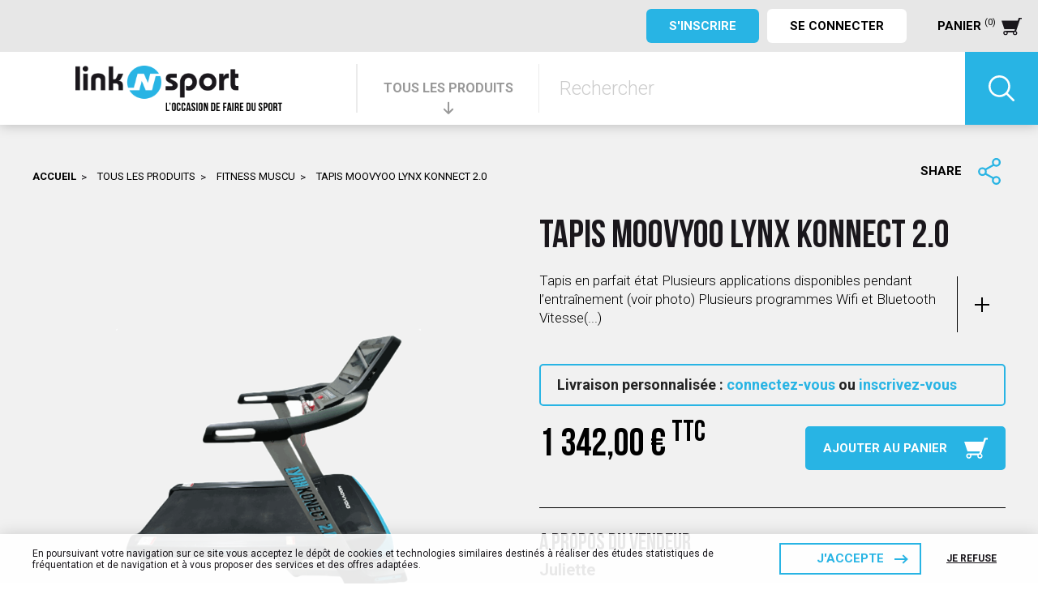

--- FILE ---
content_type: text/html; charset=utf-8
request_url: https://linknsport.com/tous-les-sports/fitness-muscu/tapis-moovyoo-lynx-konnect-20-3456.html
body_size: 19447
content:
<!doctype html><html lang="fr"><head>  <script async src="https://www.googletagmanager.com/gtag/js?id=G-9YJT7MX3K2"></script> <script>window.dataLayer = window.dataLayer || [];
  function gtag(){dataLayer.push(arguments);}
  gtag('js', new Date());

  gtag('config', 'G-9YJT7MX3K2');</script> <meta charset="utf-8"><meta http-equiv="x-ua-compatible" content="ie=edge"><link rel="canonical" href="https://linknsport.com/tous-les-sports/fitness-muscu/tapis-moovyoo-lynx-konnect-20-3456.html"><title>Acheter tapis course Moovyoo d’occasion à -42%</title><meta name="description" content="Bon plan pour des entrainements de running à la maison avec ce tapis lynx konnect 2.0 en parfait état Séances de course variées avec 40 programmes Pliable"><meta name="keywords" content=""><meta name="facebook-domain-verification" content="vqy631jzuypzd6ibwfb03e8t2qqjnu" /><meta name="viewport" content="width=device-width, initial-scale=1"><link rel="icon" type="image/vnd.microsoft.icon" href="/img/favicon.ico?1710325846"><link rel="shortcut icon" type="image/x-icon" href="/img/favicon.ico?1710325846"><link rel="preload" href="https://linknsport.com/themes/linknsport/assets/css/3eafc72fa72eeccca1068a3cef7fc825.woff2" as="font" type="font/woff2" crossorigin="anonymous"><link rel="preload" href="https://linknsport.com/themes/linknsport/assets/css/owl.carousel.min.css" as="style"><link rel="preload" href="https://linknsport.com/themes/linknsport/assets/css/owl.theme.default.min.css" as="style"><link href="https://linknsport.com/themes/linknsport/assets/css/owl.carousel.min.css" rel="alternate stylesheet" onload="this.rel='stylesheet'"><link href="https://linknsport.com/themes/linknsport/assets/css/owl.theme.default.min.css" rel="alternate stylesheet" onload="this.rel='stylesheet'"><link rel="preload" href="https://linknsport.com/themes/linknsport/assets/cache/theme-0c4296.css" as="style"><link rel="stylesheet" href="https://linknsport.com/themes/linknsport/assets/cache/theme-0c4296.css" type="text/css" media="all"><link rel="preload" href="https://linknsport.com/themes/linknsport/assets/cache/head-b4099b.js" as="script"> <script type="text/javascript" src="https://linknsport.com/themes/linknsport/assets/cache/head-b4099b.js" ></script> <script type="text/javascript">var ASPath = "\/modules\/pm_advancedsearch4\/";
        var ASSearchUrl = "https:\/\/linknsport.com\/module\/pm_advancedsearch4\/advancedsearch4";
        var as4_orderBySalesAsc = "Meilleures ventes en dernier";
        var as4_orderBySalesDesc = "Meilleures ventes en premier";
        var pixel_fc = "https:\/\/linknsport.com\/module\/pspixel\/FrontAjaxPixel";
        var prestashop = {"cart":{"products":[],"totals":{"total":{"type":"total","label":"Total","amount":0,"value":"0,00\u00a0\u20ac"},"total_including_tax":{"type":"total","label":"Total TTC","amount":0,"value":"0,00\u00a0\u20ac"},"total_excluding_tax":{"type":"total","label":"Total HT :","amount":0,"value":"0,00\u00a0\u20ac"}},"subtotals":{"products":{"type":"products","label":"Sous-total","amount":0,"value":"0,00\u00a0\u20ac"},"discounts":null,"shipping":{"type":"shipping","label":"Livraison","amount":0,"value":"gratuit"},"tax":null},"products_count":0,"summary_string":"0 articles","labels":{"tax_short":"TTC","tax_long":"(TTC)"},"id_address_delivery":0,"id_address_invoice":0,"is_virtual":false,"vouchers":{"allowed":0,"added":[]},"discounts":[],"minimalPurchase":0,"minimalPurchaseRequired":""},"currency":{"name":"euro","iso_code":"EUR","iso_code_num":"978","sign":"\u20ac"},"customer":{"lastname":null,"firstname":null,"email":null,"last_passwd_gen":null,"birthday":null,"newsletter":null,"newsletter_date_add":null,"ip_registration_newsletter":null,"optin":null,"website":null,"company":null,"siret":null,"ape":null,"outstanding_allow_amount":0,"max_payment_days":0,"note":null,"is_guest":0,"is_pro":null,"id_shop":null,"id_shop_group":null,"id_default_group":1,"date_add":null,"date_upd":null,"reset_password_token":null,"reset_password_validity":null,"id":null,"is_logged":false,"gender":{"type":null,"name":null,"id":null},"risk":{"name":null,"color":null,"percent":null,"id":null},"addresses":[]},"language":{"name":"Fran\u00e7ais (French)","iso_code":"fr","locale":"fr-FR","language_code":"fr","is_rtl":"0","date_format_lite":"d\/m\/Y","date_format_full":"d\/m\/Y H:i:s","id":1},"page":{"title":"","canonical":null,"meta":{"title":"Acheter tapis course Moovyoo d\u2019occasion \u00e0 -42%","description":"Bon plan pour des entrainements de running \u00e0 la maison avec ce tapis lynx konnect 2.0 en parfait \u00e9tat S\u00e9ances de course vari\u00e9es avec 40 programmes Pliable","keywords":"","robots":"index"},"page_name":"product","body_classes":{"lang-fr":true,"lang-rtl":false,"country-FR":true,"currency-EUR":true,"layout-full-width":true,"page-product":true,"tax-display-enabled":true,"product-id-3456":true,"product-Tapis MOOVYOO lynx konnect 2.0":true,"product-id-category-20":true,"product-id-manufacturer-495":true,"product-id-supplier-0":true,"product-available-for-order":true},"admin_notifications":[]},"shop":{"name":"linkNsport","email":"contact@linknsport.com","registration_number":"","long":false,"lat":false,"logo":"\/img\/linknsport-logo-1510755693.jpg","stores_icon":"\/img\/logo_stores.png","favicon":"\/img\/favicon.ico","favicon_update_time":"1710325846","address":{"formatted":"linkNsport<br>France","address1":"","address2":"","postcode":"","city":"","state":null,"country":"France"},"phone":"","fax":""},"urls":{"base_url":"https:\/\/linknsport.com\/","current_url":"https:\/\/linknsport.com\/tous-les-sports\/fitness-muscu\/tapis-moovyoo-lynx-konnect-20-3456.html","shop_domain_url":"https:\/\/linknsport.com","img_ps_url":"https:\/\/linknsport.com\/img\/","img_cat_url":"https:\/\/linknsport.com\/img\/c\/","img_lang_url":"https:\/\/linknsport.com\/img\/l\/","img_prod_url":"https:\/\/linknsport.com\/img\/p\/","img_manu_url":"https:\/\/linknsport.com\/img\/m\/","img_sup_url":"https:\/\/linknsport.com\/img\/su\/","img_ship_url":"https:\/\/linknsport.com\/img\/s\/","img_store_url":"https:\/\/linknsport.com\/img\/st\/","img_col_url":"https:\/\/linknsport.com\/img\/co\/","img_url":"https:\/\/linknsport.com\/themes\/linknsport\/assets\/img\/","css_url":"https:\/\/linknsport.com\/themes\/linknsport\/assets\/css\/","js_url":"https:\/\/linknsport.com\/themes\/linknsport\/assets\/js\/","pic_url":"https:\/\/linknsport.com\/upload\/","pages":{"address":"https:\/\/linknsport.com\/adresse","addresses":"https:\/\/linknsport.com\/adresses","authentication":"https:\/\/linknsport.com\/connexion","cart":"https:\/\/linknsport.com\/panier","category":"https:\/\/linknsport.com\/index.php?controller=category","cms":"https:\/\/linknsport.com\/index.php?controller=cms","contact":"https:\/\/linknsport.com\/nous-contacter","discount":"https:\/\/linknsport.com\/reduction","guest_tracking":"https:\/\/linknsport.com\/suivi-commande-invite","history":"https:\/\/linknsport.com\/historique-commandes","identity":"https:\/\/linknsport.com\/identite","index":"https:\/\/linknsport.com\/","my_account":"https:\/\/linknsport.com\/mon-compte","order_confirmation":"https:\/\/linknsport.com\/confirmation-commande","order_detail":"https:\/\/linknsport.com\/index.php?controller=order-detail","order_follow":"https:\/\/linknsport.com\/suivi-commande","order":"https:\/\/linknsport.com\/commande","order_return":"https:\/\/linknsport.com\/index.php?controller=order-return","order_slip":"https:\/\/linknsport.com\/avoirs","pagenotfound":"https:\/\/linknsport.com\/page-introuvable","password":"https:\/\/linknsport.com\/recuperation-mot-de-passe","pdf_invoice":"https:\/\/linknsport.com\/index.php?controller=pdf-invoice","pdf_order_return":"https:\/\/linknsport.com\/index.php?controller=pdf-order-return","pdf_order_slip":"https:\/\/linknsport.com\/index.php?controller=pdf-order-slip","prices_drop":"https:\/\/linknsport.com\/promotions","product":"https:\/\/linknsport.com\/index.php?controller=product","search":"https:\/\/linknsport.com\/recherche","sitemap":"https:\/\/linknsport.com\/plan-site","stores":"https:\/\/linknsport.com\/magasins","supplier":"https:\/\/linknsport.com\/fournisseur","register":"https:\/\/linknsport.com\/connexion?create_account=1","order_login":"https:\/\/linknsport.com\/commande?login=1"},"theme_assets":"\/themes\/linknsport\/assets\/","actions":{"logout":"https:\/\/linknsport.com\/?mylogout="}},"configuration":{"display_taxes_label":true,"low_quantity_threshold":3,"is_b2b":false,"is_catalog":false,"show_prices":true,"opt_in":{"partner":true},"quantity_discount":{"type":"discount","label":"Remise"},"voucher_enabled":0,"return_enabled":0,"number_of_days_for_return":14},"field_required":[],"breadcrumb":{"links":[{"title":"Accueil","url":"https:\/\/linknsport.com\/"},{"title":"TOUS LES PRODUITS","url":"https:\/\/linknsport.com\/tous-les-sports"},{"title":"FITNESS MUSCU","url":"https:\/\/linknsport.com\/tous-les-sports\/fitness-muscu"},{"title":"Tapis MOOVYOO lynx konnect 2.0","url":"https:\/\/linknsport.com\/tous-les-sports\/fitness-muscu\/tapis-moovyoo-lynx-konnect-20-3456.html"}],"count":4},"link":{"protocol_link":"https:\/\/","protocol_content":"https:\/\/"},"time":1768732284,"static_token":"8dd11ba5a5377aa20747cba65b9c5ee7","token":"44566f604e491af71759fe232d9ea43d"};</script> <script type="text/javascript">_linkedin_partner_id = "1454866";
    window._linkedin_data_partner_ids = window._linkedin_data_partner_ids || [];
    window._linkedin_data_partner_ids.push(_linkedin_partner_id);</script> <script type="text/javascript">(function(){ var s = document.getElementsByTagName("script")[0];var b = document.createElement("script");b.type = "text/javascript";b.async = true;b.src = "https://snap.licdn.com/li.lms-analytics/insight.min.js";s.parentNode.insertBefore(b, s);})();</script> <noscript><img height="1" width="1" style="display:none;" alt="" src="https://px.ads.linkedin.com/collect/?pid=1454866&fmt=gif" /></noscript><link rel="preload" href="https://www.google.com/recaptcha/api.js?render=6LdXIZkUAAAAADZos8NAemScI9k8uPoS2XSLh1zW&hl=fr" as="script"> <script src="https://www.google.com/recaptcha/api.js?render=6LdXIZkUAAAAADZos8NAemScI9k8uPoS2XSLh1zW&hl=fr"></script> <script type="text/javascript">!function(e,t,n,s,u,a){e.twq||(s=e.twq=function(){s.exe?s.exe.apply(s,arguments):s.queue.push(arguments);
},s.version='1.1',s.queue=[],u=t.createElement(n),u.async=!0,u.src='//static.ads-twitter.com/uwt.js',
a=t.getElementsByTagName(n)[0],a.parentNode.insertBefore(u,a))}(window,document,'script');
// Insert Twitter Pixel ID and Standard Event data below
twq('init','o6hyy');
twq('track','PageView');</script> <script type="text/javascript">var sp_link_base ='https://linknsport.com';</script> <script type="text/javascript">function renderDataAjax(jsonData)
{
    for (var key in jsonData) {
	    if(key=='java_script')
        {
            $('body').append(jsonData[key]);
        }
        else
            if($('#ets_speed_dy_'+key).length)
              $('#ets_speed_dy_'+key).replaceWith(jsonData[key]);  
    }
    if($('#header .shopping_cart').length && $('#header .cart_block').length)
    {
        var shopping_cart = new HoverWatcher('#header .shopping_cart');
        var cart_block = new HoverWatcher('#header .cart_block');
        $("#header .shopping_cart a:first").live("hover",
            function(){
    			if (ajaxCart.nb_total_products > 0 || parseInt($('.ajax_cart_quantity').html()) > 0)
    				$("#header .cart_block").stop(true, true).slideDown(450);
    		},
    		function(){
    			setTimeout(function(){
    				if (!shopping_cart.isHoveringOver() && !cart_block.isHoveringOver())
    					$("#header .cart_block").stop(true, true).slideUp(450);
    			}, 200);
    		}
        );
    }
    if(jsonData['custom_js'])
        $('head').append('<script src="'+sp_link_base+'/modules/ets_superspeed/views/js/script_custom.js"></javascript');
}</script> <style>.layered_filter_ul .radio,.layered_filter_ul .checkbox {
    display: inline-block;
}</style><script type="text/javascript">var SdsJsOnLoadActions = [];window.onload=function(){ $.each(SdsJsOnLoadActions, function(k, func){ func.call(); }); };</script> <script type="text/javascript">(window.gaDevIds=window.gaDevIds||[]).push('d6YPbH');
	(function(i,s,o,g,r,a,m){i['GoogleAnalyticsObject']=r;i[r]=i[r]||function(){
	(i[r].q=i[r].q||[]).push(arguments)},i[r].l=1*new Date();a=s.createElement(o),
	m=s.getElementsByTagName(o)[0];a.async=1;a.src=g;m.parentNode.insertBefore(a,m)
	})(window,document,'script','https://www.google-analytics.com/analytics.js','ga');

            ga('create', 'UA-107551483-1', 'auto');
                    ga('set', 'anonymizeIp', true);
        
    ga('require', 'ec');</script>  <script>!function(f,b,e,v,n,t,s)
    {if(f.fbq)return;n=f.fbq=function(){n.callMethod? n.callMethod.apply(n,arguments):n.queue.push(arguments)};
    if(!f._fbq)f._fbq=n;n.push=n;n.loaded=!0;n.version='2.0';n.agent='plprestashop-download'; // n.agent to keep because of partnership
    n.queue=[];t=b.createElement(e);t.async=!0;
    t.src=v;s=b.getElementsByTagName(e)[0];
    s.parentNode.insertBefore(t,s)}(window, document,'script', 'https://connect.facebook.net/en_US/fbevents.js');
    fbq('init', '762351874280221');
    fbq('track', 'PageView');</script> <noscript> <img height="1" width="1" style="display:none" src="https://www.facebook.com/tr?id=762351874280221&ev=PageView&noscript=1"/> </noscript><meta property="og:title" content="Tapis MOOVYOO lynx konnect 2.0"><meta property="og:description" content="Tapis en parfait état Plusieurs applications disponibles pendant l’entraînement (voir photo) Plusieurs programmes Wifi et Bluetooth Vitesse(...)"><meta property="og:url" content="https://linknsport.com/tous-les-sports/fitness-muscu/tapis-moovyoo-lynx-konnect-20-3456.html"><meta property="og:image" content="https://linknsport.com/12611-medium_default/tapis-moovyoo-lynx-konnect-20.jpg"><meta property="product:brand" content="Moovyoo"><meta property="product:availability" content="In stock"><meta property="product:condition" content="used_fair"><meta property="product:price:amount" content="1342"><meta property="product:price:currency" content="EUR"><meta property="product:retailer_item_id" content="3456">  <script>fbq('track', 'ViewContent', {content_name: 'Tapis MOOVYOO lynx konnect 2.0 (FR)', content_ids: ['3456'], content_type: 'product', value: 1342, currency: 'EUR'});</script> <script type="text/javascript">var PS_CONPRO_TEXT          = "1";
    var PS_CONPRO_RIGHT         = "1";
    var PS_CONPRO_CONTEXTUAL    = "1";
    var PS_CONPRO_ALERT         = "";
    var PS_CONPRO_DRAGDROP      = "1";
    var PS_CONPRO_TRANSIMAGE    = "";
    var PS_CONPRO_CONSOLE       = "";

    var PS_CONPRO_CTRLV         = "1";
    var PS_CONPRO_CTRLC         = "1";
    var PS_CONPRO_ALTE          = "";
    var PS_CONPRO_ALTF          = "";
    var PS_CONPRO_CTRLF         = "";
    var PS_CONPRO_CTRLX         = "1";
    var PS_CONPRO_CTRLP         = "";
    var PS_CONPRO_CTRLS         = "1";
    var PS_CONPRO_CTRLQ         = "";
    var PS_CONPRO_CTRLSHIFTQ    = "";
    var PS_CONPRO_CTRLA         = "1";
    var PS_CONPRO_CTRLU         = "";
    var PS_CONPRO_CTRLSHIFTC    = "";
    var PS_CONPRO_CTRLSHIFTI    = "";
    var PS_CONPRO_CTRLSHIFTJ    = "";
    var PS_CONPRO_CMDSHIFTN     = "1";

    var PS_CONPRO_F1        = "";
    var PS_CONPRO_F3        = "";
    var PS_CONPRO_CTRLF4    = "";
    var PS_CONPRO_F5        = "";
    var PS_CONPRO_F10       = "";
    var PS_CONPRO_F12       = "";

    var PS_IMAGE_SELECTOR   = "img";

    var cp_path = "/modules/contentprotection/";

    var pixelSource = cp_path+'views/img/transparent.gif';
    // Preload the pixel
    var preload = new Image();
    preload.src = pixelSource;</script> <style type="text/css">body
        {
            -webkit-user-select: none;
            -khtml-user-select: none;
            -moz-user-select: none;
            -o-user-select: none;
            user-select: none;
        }</style><style>.seosa_product_label { z-index: 1; }</style><meta property="og:type" content="product"><meta property="og:url" content="https://linknsport.com/tous-les-sports/fitness-muscu/tapis-moovyoo-lynx-konnect-20-3456.html"><meta property="og:title" content="Acheter tapis course Moovyoo d’occasion à -42%"><meta property="og:site_name" content="linkNsport"><meta property="og:description" content="Bon plan pour des entrainements de running à la maison avec ce tapis lynx konnect 2.0 en parfait état Séances de course variées avec 40 programmes Pliable"><meta property="og:image" content="https://linknsport.com/12611-home_default/tapis-moovyoo-lynx-konnect-20.jpg"><meta property="product:pretax_price:amount" content="1342"><meta property="product:pretax_price:currency" content="EUR"><meta property="product:price:amount" content="1342"><meta property="product:price:currency" content="EUR"></head><body id="product" class="lang-fr country-fr currency-eur layout-full-width page-product tax-display-enabled product-id-3456 product-tapis-moovyoo-lynx-konnect-2-0 product-id-category-20 product-id-manufacturer-495 product-id-supplier-0 product-available-for-order"> <noscript><iframe src="https://www.googletagmanager.com/ns.html?id=GTM-NWNMLFC" height="0" width="0" style="display:none;visibility:hidden"></iframe></noscript><div class="col-xs-12 links"><div class="row"></div></div><main><header id="header"><div class="header-banner"></div><div class="top"><div class="top-content"><div class="left"><div id="ets_speed_dy_19displayNav1" data-moudule="19" data-hook="displayNav1" class="ets_speed_dynamic_hook"></div></div><div class="right"><div id="_desktop_user_info"><div class="user-info"> <a href="https://linknsport.com/connexion?create_account=1" title="S'inscrire" rel="nofollow" > S'inscrire </a> <a href="https://linknsport.com/connexion" title="Identifiez-vous" rel="nofollow" > Se connecter </a></div></div><div id="_desktop_cart"><div class="blockcart cart-preview inactive" data-refresh-url="//linknsport.com/module/ps_shoppingcart/ajax"><div class="header"> <a rel="nofollow" href="//linknsport.com/panier?action=show"> <span class="hidden-sm-down">Panier</span> <span class="cart-products-count">(0)</span> </a></div></div></div></div></div></div><div class="bottom"><div class="bottom-content"><div class="hamburger-wrapper"> <button type="button" title="" class="hamburger"> <span class="line line-1"></span> <span class="line line-2"></span> <span class="line line-3"></span> </button></div><a href="https://linknsport.com/" title="linkNsport" class="logo" width="257" height="57"> <img src="/img/linknsport-logo-1510755693.jpg" title="linkNsport" alt="linkNsport"> </a><a href="https://linknsport.com/mon-compte" class="btn-account"> <i class="material-icons">&#xE853;</i> </a><a href="//linknsport.com/panier?action=show" class="btn-card"> <span class="cart-products-count">0</span> </a><nav class="nav-primary"><ul class="menu"><li class=""> <a href="https://linknsport.com/tous-les-sports" data-depth="0" > TOUS LES PRODUITS </a><ul ><li class=""> <a href="https://linknsport.com/tous-les-sports/equitation" data-depth="1" > ÉQUITATION </a><ul ><li class=""> <a href="https://linknsport.com/tous-les-sports/equitation/selle-d-equitation" data-depth="2" > SELLE D&#039;EQUITATION </a><ul ><li class=""> <a href="https://linknsport.com/tous-les-sports/equitation/selle-d-equitation/selle-d-obstacle" data-depth="3" > Selle d&#039;Obstacle </a></li><li class=""> <a href="https://linknsport.com/tous-les-sports/equitation/selle-d-equitation/selle-dressage" data-depth="3" > Selle Dressage </a></li><li class=""> <a href="https://linknsport.com/tous-les-sports/equitation/selle-d-equitation/selle-randonnee" data-depth="3" > Selle Randonnée </a></li><li class=""> <a href="https://linknsport.com/tous-les-sports/equitation/selle-d-equitation/selle-mixte" data-depth="3" > Selle Mixte </a></li><li class=""> <a href="https://linknsport.com/tous-les-sports/equitation/selle-d-equitation/selle-western" data-depth="3" > Selle Western </a></li><li class=""> <a href="https://linknsport.com/tous-les-sports/equitation/selle-d-equitation/selle-competition" data-depth="3" > Selle Compétition </a></li></ul></li><li class=""> <a href="https://linknsport.com/tous-les-sports/equitation/accessoires" data-depth="2" > ACCESSOIRES </a><ul ><li class=""> <a href="https://linknsport.com/tous-les-sports/equitation/accessoires/etrier" data-depth="3" > Etrier </a></li><li class=""> <a href="https://linknsport.com/tous-les-sports/equitation/accessoires/etriviere" data-depth="3" > Etrivière </a></li><li class=""> <a href="https://linknsport.com/tous-les-sports/equitation/accessoires/sangle" data-depth="3" > Sangle </a></li><li class=""> <a href="https://linknsport.com/tous-les-sports/equitation/accessoires/tapis" data-depth="3" > Tapis </a></li><li class=""> <a href="https://linknsport.com/tous-les-sports/equitation/accessoires/briderie" data-depth="3" > Briderie </a></li><li class=""> <a href="https://linknsport.com/tous-les-sports/equitation/accessoires/mors" data-depth="3" > Mors </a></li><li class=""> <a href="https://linknsport.com/tous-les-sports/equitation/accessoires/enrenement" data-depth="3" > Enrênement </a></li><li class=""> <a href="https://linknsport.com/tous-les-sports/equitation/accessoires/autres-accessoires-d-equitation" data-depth="3" > Autres accessoires d&#039;équitation </a></li></ul></li></ul></li><li class=""> <a href="https://linknsport.com/tous-les-sports/ski" data-depth="1" > SKI </a><ul ><li class=""> <a href="https://linknsport.com/tous-les-sports/ski/ski-alpin" data-depth="2" > SKI ALPIN </a><ul ><li class=""> <a href="https://linknsport.com/tous-les-sports/ski/ski-alpin/skis-all-mountain-polyvalent" data-depth="3" > Skis All Mountain (polyvalent) </a></li><li class=""> <a href="https://linknsport.com/tous-les-sports/ski/ski-alpin/skis-freeride" data-depth="3" > Skis Freeride </a></li><li class=""> <a href="https://linknsport.com/tous-les-sports/ski/ski-alpin/skis-freestyle" data-depth="3" > Skis Freestyle </a></li><li class=""> <a href="https://linknsport.com/tous-les-sports/ski/ski-alpin/skis-de-piste" data-depth="3" > Skis de Piste </a></li><li class=""> <a href="https://linknsport.com/tous-les-sports/ski/ski-alpin/skis-racing-competition" data-depth="3" > Skis Racing (compétition) </a></li><li class=""> <a href="https://linknsport.com/tous-les-sports/ski/ski-alpin/chaussures-de-ski-alpin" data-depth="3" > Chaussures de ski alpin </a></li></ul></li><li class=""> <a href="https://linknsport.com/tous-les-sports/ski/ski-nordique" data-depth="2" > SKI NORDIQUE </a><ul ><li class=""> <a href="https://linknsport.com/tous-les-sports/ski/ski-nordique/ski-de-fond" data-depth="3" > Ski de fond </a></li><li class=""> <a href="https://linknsport.com/tous-les-sports/ski/ski-nordique/ski-de-randonnee" data-depth="3" > Ski de randonnée </a></li><li class=""> <a href="https://linknsport.com/tous-les-sports/ski/ski-nordique/ski-de-fond-skating" data-depth="3" > Ski de fond Skating </a></li><li class=""> <a href="https://linknsport.com/tous-les-sports/ski/ski-nordique/chaussures-ski-de-fond" data-depth="3" > Chaussures ski de fond </a></li></ul></li><li class=""> <a href="https://linknsport.com/tous-les-sports/ski/snowboard" data-depth="2" > SNOWBOARD </a><ul ><li class=""> <a href="https://linknsport.com/tous-les-sports/ski/snowboard/snowboard-freeride" data-depth="3" > Snowboard Freeride </a></li><li class=""> <a href="https://linknsport.com/tous-les-sports/ski/snowboard/snowboard-freestyle" data-depth="3" > Snowboard Freestyle </a></li><li class=""> <a href="https://linknsport.com/tous-les-sports/ski/snowboard/snowboard-polyvalent" data-depth="3" > Snowboard Polyvalent </a></li><li class=""> <a href="https://linknsport.com/tous-les-sports/ski/snowboard/boots-snowboard" data-depth="3" > Boots Snowboard </a></li></ul></li><li class=""> <a href="https://linknsport.com/tous-les-sports/ski/autres-materiels-de-sport-d-hiver" data-depth="2" > AUTRES MATERIELS DE SPORT D&#039;HIVER </a></li><li class=""> <a href="https://linknsport.com/tous-les-sports/ski/lot-skis" data-depth="2" > LOT SKIS </a></li></ul></li><li class=""> <a href="https://linknsport.com/tous-les-sports/golf" data-depth="1" > GOLF </a><ul ><li class=""> <a href="https://linknsport.com/tous-les-sports/golf/club" data-depth="2" > CLUB </a><ul ><li class=""> <a href="https://linknsport.com/tous-les-sports/golf/club/driver" data-depth="3" > Driver </a></li><li class=""> <a href="https://linknsport.com/tous-les-sports/golf/club/bois-de-parcours" data-depth="3" > Bois de parcours </a></li><li class=""> <a href="https://linknsport.com/tous-les-sports/golf/club/serie-de-fers" data-depth="3" > Série de fers </a></li><li class=""> <a href="https://linknsport.com/tous-les-sports/golf/club/club-hybride" data-depth="3" > Club Hybride </a></li><li class=""> <a href="https://linknsport.com/tous-les-sports/golf/club/putter" data-depth="3" > Putter </a></li><li class=""> <a href="https://linknsport.com/tous-les-sports/golf/club/wedge" data-depth="3" > Wedge </a></li></ul></li><li class=""> <a href="https://linknsport.com/tous-les-sports/golf/sac" data-depth="2" > SAC </a><ul ><li class=""> <a href="https://linknsport.com/tous-les-sports/golf/sac/sac-trepied" data-depth="3" > Sac trépied </a></li><li class=""> <a href="https://linknsport.com/tous-les-sports/golf/sac/sac-chariot" data-depth="3" > Sac chariot </a></li><li class=""> <a href="https://linknsport.com/tous-les-sports/golf/sac/sac-housse-de-voyage" data-depth="3" > Sac / Housse de voyage </a></li><li class=""> <a href="https://linknsport.com/tous-les-sports/golf/sac/autres-sacs-de-golf" data-depth="3" > Autres sacs de golf </a></li></ul></li><li class=""> <a href="https://linknsport.com/tous-les-sports/golf/chariot" data-depth="2" > CHARIOT </a><ul ><li class=""> <a href="https://linknsport.com/tous-les-sports/golf/chariot/chariot-de-golf-manuel" data-depth="3" > chariot de golf manuel </a></li><li class=""> <a href="https://linknsport.com/tous-les-sports/golf/chariot/electrique" data-depth="3" > Electrique </a></li><li class=""> <a href="https://linknsport.com/tous-les-sports/golf/chariot/accessoires-chariot" data-depth="3" > Accessoires chariot </a></li></ul></li><li class=""> <a href="https://linknsport.com/tous-les-sports/golf/accessoires-de-golf" data-depth="2" > ACCESSOIRES DE GOLF </a></li></ul></li><li class=""> <a href="https://linknsport.com/tous-les-sports/fitness-muscu" data-depth="1" > FITNESS MUSCU </a><ul ><li class=""> <a href="https://linknsport.com/tous-les-sports/fitness-muscu/fitness-cardio" data-depth="2" > FITNESS CARDIO </a><ul ><li class=""> <a href="https://linknsport.com/tous-les-sports/fitness-muscu/fitness-cardio/tapis-de-course" data-depth="3" > Tapis de course </a></li><li class=""> <a href="https://linknsport.com/tous-les-sports/fitness-muscu/fitness-cardio/velo-elliptique" data-depth="3" > Vélo elliptique </a></li><li class=""> <a href="https://linknsport.com/tous-les-sports/fitness-muscu/fitness-cardio/velo-d-appartement" data-depth="3" > Vélo d&#039;appartement </a></li><li class=""> <a href="https://linknsport.com/tous-les-sports/fitness-muscu/fitness-cardio/velo-biking" data-depth="3" > Vélo biking </a></li><li class=""> <a href="https://linknsport.com/tous-les-sports/fitness-muscu/fitness-cardio/velo-semi-allonge" data-depth="3" > Vélo semi-allongé </a></li><li class=""> <a href="https://linknsport.com/tous-les-sports/fitness-muscu/fitness-cardio/velo-aquabike" data-depth="3" > Vélo aquabike </a></li><li class=""> <a href="https://linknsport.com/tous-les-sports/fitness-muscu/fitness-cardio/stepper" data-depth="3" > Stepper </a></li><li class=""> <a href="https://linknsport.com/tous-les-sports/fitness-muscu/fitness-cardio/rameur" data-depth="3" > Rameur </a></li><li class=""> <a href="https://linknsport.com/tous-les-sports/fitness-muscu/fitness-cardio/plateforme-vibrante" data-depth="3" > Plateforme vibrante </a></li><li class=""> <a href="https://linknsport.com/tous-les-sports/fitness-muscu/fitness-cardio/accessoires-fitness" data-depth="3" > Accessoires fitness </a></li><li class=""> <a href="https://linknsport.com/tous-les-sports/fitness-muscu/fitness-cardio/yoga-et-pilates" data-depth="3" > Yoga et Pilates </a></li><li class=""> <a href="https://linknsport.com/tous-les-sports/fitness-muscu/fitness-cardio/climber-fitness" data-depth="3" > Climber Fitness </a></li><li class=""> <a href="https://linknsport.com/tous-les-sports/fitness-muscu/fitness-cardio/lot-fitness-cardio" data-depth="3" > Lot Fitness Cardio </a></li></ul></li><li class=""> <a href="https://linknsport.com/tous-les-sports/fitness-muscu/musculation" data-depth="2" > MUSCULATION </a><ul ><li class=""> <a href="https://linknsport.com/tous-les-sports/fitness-muscu/musculation/appareil-musculation" data-depth="3" > Appareil musculation </a></li><li class=""> <a href="https://linknsport.com/tous-les-sports/fitness-muscu/musculation/appareil-a-abdominaux" data-depth="3" > Appareil à abdominaux </a></li><li class=""> <a href="https://linknsport.com/tous-les-sports/fitness-muscu/musculation/banc-musculation" data-depth="3" > Banc musculation </a></li><li class=""> <a href="https://linknsport.com/tous-les-sports/fitness-muscu/musculation/cage-de-musculation" data-depth="3" > Cage de musculation </a></li><li class=""> <a href="https://linknsport.com/tous-les-sports/fitness-muscu/musculation/electrostimulation" data-depth="3" > Electrostimulation </a></li><li class=""> <a href="https://linknsport.com/tous-les-sports/fitness-muscu/musculation/accessoires-musculation" data-depth="3" > Accessoires musculation </a><ul ><li class=""> <a href="https://linknsport.com/tous-les-sports/fitness-muscu/musculation/accessoires-musculation/haltere" data-depth="4" > Haltère </a></li><li class=""> <a href="https://linknsport.com/tous-les-sports/fitness-muscu/musculation/accessoires-musculation/barre" data-depth="4" > Barre </a></li><li class=""> <a href="https://linknsport.com/tous-les-sports/fitness-muscu/musculation/accessoires-musculation/disque" data-depth="4" > Disque </a></li><li class=""> <a href="https://linknsport.com/tous-les-sports/fitness-muscu/musculation/accessoires-musculation/poids" data-depth="4" > Poids </a></li><li class=""> <a href="https://linknsport.com/tous-les-sports/fitness-muscu/musculation/accessoires-musculation/rack-de-rangement-d-halteres" data-depth="4" > Rack de rangement d&#039;haltères </a></li><li class=""> <a href="https://linknsport.com/tous-les-sports/fitness-muscu/musculation/accessoires-musculation/autre" data-depth="4" > Autre </a></li></ul></li><li class=""> <a href="https://linknsport.com/tous-les-sports/fitness-muscu/musculation/lot-musculation" data-depth="3" > Lot musculation </a></li></ul></li></ul></li><li class=""> <a href="https://linknsport.com/tous-les-sports/cyclisme" data-depth="1" > CYCLISME </a><ul ><li class=""> <a href="https://linknsport.com/tous-les-sports/cyclisme/vtt" data-depth="2" > VTT </a><ul ><li class=""> <a href="https://linknsport.com/tous-les-sports/cyclisme/vtt/vtt-cross-country" data-depth="3" > VTT Cross-Country </a></li><li class=""> <a href="https://linknsport.com/tous-les-sports/cyclisme/vtt/vtt-all-mountain" data-depth="3" > VTT All Mountain </a></li><li class=""> <a href="https://linknsport.com/tous-les-sports/cyclisme/vtt/vtt-enduro" data-depth="3" > VTT Enduro </a></li><li class=""> <a href="https://linknsport.com/tous-les-sports/cyclisme/vtt/vtt-freeride-dh" data-depth="3" > VTT Freeride / DH </a></li><li class=""> <a href="https://linknsport.com/tous-les-sports/cyclisme/vtt/vtt-rando" data-depth="3" > VTT Rando </a></li><li class=""> <a href="https://linknsport.com/tous-les-sports/cyclisme/vtt/vtt-loisir" data-depth="3" > VTT Loisir </a></li></ul></li><li class=""> <a href="https://linknsport.com/tous-les-sports/cyclisme/velo-de-route" data-depth="2" > VELO DE ROUTE </a><ul ><li class=""> <a href="https://linknsport.com/tous-les-sports/cyclisme/velo-de-route/velo-de-course-competition-performance" data-depth="3" > Vélo de course Compétition, performance </a></li><li class=""> <a href="https://linknsport.com/tous-les-sports/cyclisme/velo-de-route/velo-de-route-loisir" data-depth="3" > Vélo de route Loisir </a></li></ul></li><li class=""> <a href="https://linknsport.com/tous-les-sports/cyclisme/velo-urbain-et-loisir" data-depth="2" > VELO URBAIN ET LOISIR </a><ul ><li class=""> <a href="https://linknsport.com/tous-les-sports/cyclisme/velo-urbain-et-loisir/velo-de-ville-ou-hollandais" data-depth="3" > Vélo de ville ou hollandais </a></li><li class=""> <a href="https://linknsport.com/tous-les-sports/cyclisme/velo-urbain-et-loisir/velo-pliant" data-depth="3" > Vélo Pliant </a></li><li class=""> <a href="https://linknsport.com/tous-les-sports/cyclisme/velo-urbain-et-loisir/vtc" data-depth="3" > VTC </a></li></ul></li><li class=""> <a href="https://linknsport.com/tous-les-sports/cyclisme/velo-electrique" data-depth="2" > VELO ELECTRIQUE </a><ul ><li class=""> <a href="https://linknsport.com/tous-les-sports/cyclisme/velo-electrique/vtt-electrique" data-depth="3" > VTT électrique </a></li><li class=""> <a href="https://linknsport.com/tous-les-sports/cyclisme/velo-electrique/vtc-ou-urbain-electrique" data-depth="3" > VTC ou urbain électrique </a></li><li class=""> <a href="https://linknsport.com/tous-les-sports/cyclisme/velo-electrique/velo-pliant-electrique" data-depth="3" > Vélo pliant électrique </a></li></ul></li><li class=""> <a href="https://linknsport.com/tous-les-sports/cyclisme/accessoires-de-cyclisme" data-depth="2" > ACCESSOIRES DE CYCLISME </a></li><li class=""> <a href="https://linknsport.com/tous-les-sports/cyclisme/velo-enfant" data-depth="2" > VELO ENFANT </a></li></ul></li><li class=""> <a href="https://linknsport.com/tous-les-sports/nautique" data-depth="1" > NAUTIQUE </a><ul ><li class=""> <a href="https://linknsport.com/tous-les-sports/nautique/voile" data-depth="2" > VOILE </a><ul ><li class=""> <a href="https://linknsport.com/tous-les-sports/nautique/voile/deriveur" data-depth="3" > Dériveur </a></li><li class=""> <a href="https://linknsport.com/tous-les-sports/nautique/voile/voilier" data-depth="3" > Voilier </a></li><li class=""> <a href="https://linknsport.com/tous-les-sports/nautique/voile/multicoque" data-depth="3" > Multicoque </a></li><li class=""> <a href="https://linknsport.com/tous-les-sports/nautique/voile/char-a-voile" data-depth="3" > Char à voile </a></li></ul></li><li class=""> <a href="https://linknsport.com/tous-les-sports/nautique/bateau-plaisance-peche" data-depth="2" > BATEAU PLAISANCE, PÊCHE </a><ul ><li class=""> <a href="https://linknsport.com/tous-les-sports/nautique/bateau-plaisance-peche/bateau-pneumatique-et-semi-rigide" data-depth="3" > Bateau pneumatique et semi-rigide </a></li><li class=""> <a href="https://linknsport.com/tous-les-sports/nautique/bateau-plaisance-peche/peche-barque" data-depth="3" > Pêche, barque </a></li><li class=""> <a href="https://linknsport.com/tous-les-sports/nautique/bateau-plaisance-peche/vedette" data-depth="3" > Vedette </a></li><li class=""> <a href="https://linknsport.com/tous-les-sports/nautique/bateau-plaisance-peche/bateau-de-plaisance" data-depth="3" > Bateau de plaisance </a></li><li class=""> <a href="https://linknsport.com/tous-les-sports/nautique/bateau-plaisance-peche/voilier-a-moteur" data-depth="3" > Voilier à moteur </a></li></ul></li><li class=""> <a href="https://linknsport.com/tous-les-sports/nautique/glisse" data-depth="2" > GLISSE </a><ul ><li class=""> <a href="https://linknsport.com/tous-les-sports/nautique/glisse/canoe-kayak" data-depth="3" > Canoë / Kayak </a></li><li class=""> <a href="https://linknsport.com/tous-les-sports/nautique/glisse/aviron" data-depth="3" > Aviron </a></li><li class=""> <a href="https://linknsport.com/tous-les-sports/nautique/glisse/kitesurf" data-depth="3" > Kitesurf </a></li><li class=""> <a href="https://linknsport.com/tous-les-sports/nautique/glisse/surf" data-depth="3" > Surf </a></li><li class=""> <a href="https://linknsport.com/tous-les-sports/nautique/glisse/stand-up-paddle" data-depth="3" > Stand-up Paddle </a></li><li class=""> <a href="https://linknsport.com/tous-les-sports/nautique/glisse/windsurf" data-depth="3" > Windsurf </a></li><li class=""> <a href="https://linknsport.com/tous-les-sports/nautique/glisse/wakeboard" data-depth="3" > Wakeboard </a></li></ul></li><li class=""> <a href="https://linknsport.com/tous-les-sports/nautique/accessoires-nautiques" data-depth="2" > ACCESSOIRES NAUTIQUES </a></li></ul></li><li class=""> <a href="https://linknsport.com/tous-les-sports/autres" data-depth="1" > AUTRES </a></li><li class=""> <a href="https://linknsport.com/tous-les-sports/handisport" data-depth="1" > HANDISPORT </a></li><li class=""> <a href="https://linknsport.com/tous-les-sports/occaz-antigaspi" data-depth="1" > OCCAZ ANTIGASPI </a></li><li class=""> <a href="https://linknsport.com/tous-les-sports/sports-de-combat" data-depth="1" > SPORTS DE COMBAT </a></li><li class=""> <a href="https://linknsport.com/tous-les-sports/sports-de-raquette" data-depth="1" > SPORTS DE RAQUETTE </a></li></ul></li><li class=""> <a href="https://linknsport.com/acheter/" data-depth="0" > Acheter votre matériel de sport d&#039;occasion </a></li><li class=""> <a href="https://linknsport.com/vendre/" data-depth="0" > Vendre son matériel de sport d&#039;occasion </a></li><li class=""> <a href="https://linknsport.com/module/jmarketplace/addproduct" data-depth="0" > Ajouter un article </a></li><li class=""> <a href="https://linknsport.com/blog" data-depth="0" > BLOG </a></li><li><a href="https://linknsport.com/connexion?create_account=1" title="S'inscrire" class="account-link"> <i class="material-icons">&#xE853;</i>S&#039;inscrire</a></li><li><a href="https://linknsport.com/connexion" title="Se connecter" class="account-link"> <i class="material-icons">&#xE898;</i> Se connecter </a></li></ul> </nav><div class="list-sports"><div class="btn"> <a href="https://linknsport.com/tous-les-sports" class="main-cat-link"> TOUS LES PRODUITS <span class="ico-btn"></span> </a><ul class="list"><li> <a href="https://linknsport.com/tous-les-sports/equitation" title="ÉQUITATION" style="background-image: url('/img/c/4_thumb.jpg');"> <span class="ico"> <img src="/img/c/4-0_thumb.jpg" alt="ÉQUITATION" width=54 height=42/> </span> <span class="txt">ÉQUITATION</span> </a></li><li> <a href="https://linknsport.com/tous-les-sports/ski" title="SKI" style="background-image: url('/img/c/19_thumb.jpg');"> <span class="ico"> <img src="/img/c/19-0_thumb.jpg" alt="SKI" width=60 height=32/> </span> <span class="txt">SKI</span> </a></li><li> <a href="https://linknsport.com/tous-les-sports/golf" title="GOLF" style="background-image: url('/img/c/8_thumb.jpg');"> <span class="ico"> <img src="/img/c/8-0_thumb.jpg" alt="GOLF" width=31 height=57/> </span> <span class="txt">GOLF</span> </a></li><li> <a href="https://linknsport.com/tous-les-sports/fitness-muscu" title="FITNESS MUSCU" style="background-image: url('/img/c/20_thumb.jpg');"> <span class="ico"> <img src="/img/c/20-0_thumb.jpg" alt="FITNESS MUSCU" width=58 height=36/> </span> <span class="txt">FITNESS MUSCU</span> </a></li><li> <a href="https://linknsport.com/tous-les-sports/cyclisme" title="CYCLISME" style="background-image: url('/img/c/18_thumb.jpg');"> <span class="ico"> <img src="/img/c/18-0_thumb.jpg" alt="CYCLISME" width=53 height=44/> </span> <span class="txt">CYCLISME</span> </a></li><li> <a href="https://linknsport.com/tous-les-sports/nautique" title="NAUTIQUE" style="background-image: url('/img/c/21_thumb.jpg');"> <span class="ico"> <img src="/img/c/21-0_thumb.jpg" alt="NAUTIQUE" width=52 height=43/> </span> <span class="txt">NAUTIQUE</span> </a></li><li> <a href="https://linknsport.com/tous-les-sports/autres" title="AUTRES" style="background-image: url('/img/c/230_thumb.jpg');"> <span class="ico"> <img src="/img/c/230-0_thumb.jpg" alt="AUTRES" width=54 height=42/> </span> <span class="txt">AUTRES</span> </a></li><li> <a href="https://linknsport.com/tous-les-sports/handisport" title="HANDISPORT" style="background-image: url('/img/c/291_thumb.jpg');"> <span class="ico"> <img src="/img/c/291-0_thumb.jpg" alt="HANDISPORT" width=52 height=62/> </span> <span class="txt">HANDISPORT</span> </a></li><li> <a href="https://linknsport.com/tous-les-sports/occaz-antigaspi" title="OCCAZ ANTIGASPI" style="background-image: url('/img/c/292_thumb.jpg');"> <span class="ico"> <img src="/img/c/292-0_thumb.jpg" alt="OCCAZ ANTIGASPI" width=52 height=29/> </span> <span class="txt">OCCAZ ANTIGASPI</span> </a></li><li> <a href="https://linknsport.com/tous-les-sports/sports-de-combat" title="SPORTS DE COMBAT" style="background-image: url('/img/c/297_thumb.jpg');"> <span class="ico"> <img src="/img/c/297-0_thumb.jpg" alt="SPORTS DE COMBAT" width=52 height=62/> </span> <span class="txt">SPORTS DE COMBAT</span> </a></li><li> <a href="https://linknsport.com/tous-les-sports/sports-de-raquette" title="SPORTS DE RAQUETTE" style="background-image: url('/img/c/298_thumb.jpg');"> <span class="ico"> <img src="/img/c/298-0_thumb.jpg" alt="SPORTS DE RAQUETTE" width=52 height=62/> </span> <span class="txt">SPORTS DE RAQUETTE</span> </a></li></ul></div></div><div id="search_widget" class="form-search" data-search-controller-url="//linknsport.com/recherche"> <button type="button" title="" class="btn-form"></button><form method="get" action="//linknsport.com/recherche" class="form"> <input type="hidden" name="controller" value="search"> <input type="text" name="s" value="" placeholder="Rechercher" aria-label="Rechercher" class="field"> <button type="submit" class="btn-submit"></button></form></div></div></div> </header><section id="wrapper"><div class="container"><div id="content-wrapper"> <section id="main" itemscope itemtype="https://schema.org/Product"><meta itemprop="url" content="https://linknsport.com/tous-les-sports/fitness-muscu/tapis-moovyoo-lynx-konnect-20-3456.html"><div class="desc-product"><div class="container"><div class="top-desc"><div class="breadcrumbs"><ul itemscope itemtype="http://schema.org/BreadcrumbList"><li itemprop="itemListElement" itemscope itemtype="http://schema.org/ListItem"> <a itemprop="item" href="https://linknsport.com/"> <span itemprop="name">Accueil</span> </a><meta itemprop="position" content="1"></li><li itemprop="itemListElement" itemscope itemtype="http://schema.org/ListItem"> <a itemprop="item" href="https://linknsport.com/tous-les-sports"> <span itemprop="name">TOUS LES PRODUITS</span> </a><meta itemprop="position" content="2"></li><li itemprop="itemListElement" itemscope itemtype="http://schema.org/ListItem"> <a itemprop="item" href="https://linknsport.com/tous-les-sports/fitness-muscu"> <span itemprop="name">FITNESS MUSCU</span> </a><meta itemprop="position" content="3"></li><li itemprop="itemListElement" itemscope itemtype="http://schema.org/ListItem"> <a itemprop="item" href="https://linknsport.com/tous-les-sports/fitness-muscu/tapis-moovyoo-lynx-konnect-20-3456.html"> <span itemprop="name">Tapis MOOVYOO lynx konnect 2.0</span> </a><meta itemprop="position" content="4"></li></ul></div><div class="share"> <button type="button" class="btn-share"> <span class="txt">Share</span> <span class="ico"></span> </button><div class="social-sharing"><ul><li class="facebook icon-gray"><a href="" title="facebook" target="_blank"></a></li><li class="linkedin icon-gray"><a href="https://www.linkedin.com/sharing/share-offsite/?url=https://linknsport.com/tous-les-sports/fitness-muscu/tapis-moovyoo-lynx-konnect-20-3456.html" title="linkedin" target="_blank"></a></li><li class="twitter icon-gray"><a href="" title="Tweet" target="_blank"></a></li></ul></div></div></div><div class="middle-desc"><div class="illus"> <section class="page-content" id="content"><ul class="product-flags"></ul><div class="images-container"><div class="product-cover"> <img class="js-qv-product-cover" src="https://linknsport.com/12611-large_default/tapis-moovyoo-lynx-konnect-20.jpg" alt="Tapis MOOVYOO lynx konnect 2.0" title="Tapis MOOVYOO lynx konnect 2.0" style="width:100%;" itemprop="image"><div class="layer hidden-sm-down" data-toggle="modal" data-target="#product-modal"> <i class="material-icons zoom-in">&#xE8FF;</i></div></div><div class="js-qv-mask mask"><ul class="product-images js-qv-product-images"><li class="thumb-container"> <img class="thumb js-thumb selected " data-image-medium-src="https://linknsport.com/12611-medium_default/tapis-moovyoo-lynx-konnect-20.jpg" data-image-large-src="https://linknsport.com/12611-large_default/tapis-moovyoo-lynx-konnect-20.jpg" src="https://linknsport.com/12611-home_default/tapis-moovyoo-lynx-konnect-20.jpg" alt="Tapis MOOVYOO lynx konnect 2.0" title="Tapis MOOVYOO lynx konnect 2.0" width="100" itemprop="image" ></li><li class="thumb-container"> <img class="thumb js-thumb " data-image-medium-src="https://linknsport.com/12607-medium_default/tapis-moovyoo-lynx-konnect-20.webp" data-image-large-src="https://linknsport.com/12607-large_default/tapis-moovyoo-lynx-konnect-20.webp" src="https://linknsport.com/12607-home_default/tapis-moovyoo-lynx-konnect-20.webp" alt="Tapis MOOVYOO lynx konnect 2.0" title="Tapis MOOVYOO lynx konnect 2.0" width="100" itemprop="image" ></li><li class="thumb-container"> <img class="thumb js-thumb " data-image-medium-src="https://linknsport.com/12608-medium_default/tapis-moovyoo-lynx-konnect-20.webp" data-image-large-src="https://linknsport.com/12608-large_default/tapis-moovyoo-lynx-konnect-20.webp" src="https://linknsport.com/12608-home_default/tapis-moovyoo-lynx-konnect-20.webp" alt="Tapis MOOVYOO lynx konnect 2.0" title="Tapis MOOVYOO lynx konnect 2.0" width="100" itemprop="image" ></li><li class="thumb-container"> <img class="thumb js-thumb " data-image-medium-src="https://linknsport.com/12609-medium_default/tapis-moovyoo-lynx-konnect-20.webp" data-image-large-src="https://linknsport.com/12609-large_default/tapis-moovyoo-lynx-konnect-20.webp" src="https://linknsport.com/12609-home_default/tapis-moovyoo-lynx-konnect-20.webp" alt="Tapis MOOVYOO lynx konnect 2.0" title="Tapis MOOVYOO lynx konnect 2.0" width="100" itemprop="image" ></li></ul></div></div> </section></div><div class="infos"><h1 class="title-product" itemprop="name">Tapis MOOVYOO lynx konnect 2.0</h1><div id="product-description-short-3456" class="short-desc" itemprop="description"> <button type="button" class="btn-short-desc"></button><div class="content-short-desc"> Tapis en parfait état Plusieurs applications disponibles pendant l’entraînement (voir photo) Plusieurs programmes Wifi et Bluetooth Vitesse(...)</div></div><div class="product-actions"><form action="https://linknsport.com/panier" method="post" id="add-to-cart-or-refresh" class="form"> <input type="hidden" name="token" value="8dd11ba5a5377aa20747cba65b9c5ee7"> <input type="hidden" name="id_product" value="3456" id="product_page_product_id"> <input type="hidden" name="id_customization" value="0" id="product_customization_id"><div class="field-wrapper select field-wrapper-delivery"><div class="alert alert-warning"> Livraison personnalis&eacute;e : <a href="https://linknsport.com/connexion">connectez-vous</a> ou <a href="https://linknsport.com/connexion?create_account=1">inscrivez-vous</a></div></div><div class="product-variants"></div><div class="add-to-cart-wrapper"><div class="product-prices"><div class="product-price " itemprop="offers" itemscope itemtype="https://schema.org/Offer" ><link itemprop="availability" href="https://schema.org/InStock"/><meta itemprop="priceCurrency" content="EUR"><div class="current-price"> <span class="price" itemprop="price" content="1342">1&nbsp;342,00&nbsp;€ <sup class="tax-shipping-delivery-label"> TTC </sup> </span></div></div></div><div class="product-add-to-cart"><div class="product-quantity clearfix"><div class="qty"> <input type="text" name="qty" id="quantity_wanted" value="1" class="input-group" min="1" aria-label="Quantité" disabled="disabled" ></div><div class="add"> <button class="btn btn-secondary add-to-cart btn-add" data-button-action="add-to-cart" type="submit" > Ajouter au panier <span class="ico"></span> <span class="loader-icon"></span> </button> <button id="btn-test" class="btn btn-secondary add-to-cart" > Ajouter au panier <span class="ico"></span> <span class="loader-icon"></span> </button></div></div><p class="product-minimal-quantity"></p></div></div> <section class="product-discounts"> </section><div class="product-additional-info"><div class="social-sharing"> <span>Partager</span><ul><li class="facebook icon-gray"><a href="http://www.facebook.com/sharer.php?u=https://linknsport.com/tous-les-sports/fitness-muscu/tapis-moovyoo-lynx-konnect-20-3456.html" class="text-hide" title="Partager" target="_blank">Partager</a></li><li class="twitter icon-gray"><a href="https://twitter.com/intent/tweet?text=Tapis MOOVYOO lynx konnect 2.0 https://linknsport.com/tous-les-sports/fitness-muscu/tapis-moovyoo-lynx-konnect-20-3456.html" class="text-hide" title="Tweet" target="_blank">Tweet</a></li><li class="googleplus icon-gray"><a href="https://plus.google.com/share?url=https://linknsport.com/tous-les-sports/fitness-muscu/tapis-moovyoo-lynx-konnect-20-3456.html" class="text-hide" title="Google+" target="_blank">Google+</a></li><li class="pinterest icon-gray"><a href="http://www.pinterest.com/pin/create/button/?media=https://linknsport.com/12611/tapis-moovyoo-lynx-konnect-20.jpg&amp;url=https://linknsport.com/tous-les-sports/fitness-muscu/tapis-moovyoo-lynx-konnect-20-3456.html" class="text-hide" title="Pinterest" target="_blank">Pinterest</a></li></ul></div><div class="tabs"><h4 class="buttons_bottom_block">A propos du vendeur</h4><div class="seller_info"><div class="seller_desc"> <span class="seller_name"> <a title="Voir profil du vendeur" href="https://linknsport.com/place-de-marche/3332_juliette"> Juliette </a> </span><p class="links-wrapper"></p><p class="links-wrapper"> <a href="https://linknsport.com/module/jmarketplace/contactseller?id_seller=3332&amp;id_product=3456" title="Ask question" class="btn btn-primary">Poser une question</a></p></div></div></div></div> <input class="product-refresh ps-hidden-by-js" name="refresh" type="submit" value="Rafraîchir"></form></div></div></div></div></div><ul class="reassurance-product"><li> <span class="ico check"></span> <span class="txt"><b>Annonce validée</b> par notre équipe</span></li><li> <span class="ico lock"></span> <span class="txt"><b>Paiement sécurisé</b> entre l'acheteur et le vendeur</span></li></ul><div class="tabs tabs-product"><ul class="nav nav-tabs" role="tablist"><li class="nav-item"> <a class="nav-link active" data-toggle="tab" href="#description" role="tab" aria-controls="description" aria-selected="true">Description</a></li><li class="nav-item"> <a class="nav-link" data-toggle="tab" href="#product-details" role="tab" aria-controls="product-details" >Détails du produit</a></li></ul><div class="tab-content" id="tab-content"><div class="tab-pane fade in active" id="description" role="tabpanel"><div class="product-description">Tapis en parfait état <br /> Plusieurs applications disponibles pendant l’entraînement (voir photo) <br /> Plusieurs programmes <br /> Wifi et Bluetooth <br /> Vitesse max 22 km/h <br /> Inclinaison max 15% <br /> Pour + d’infos me contacter en privé<br /> <strong>Commentaire linkNsport</strong><br /> Tapis course d’occasion en vente à -42% de son prix neuf<br /> <a href="https://linknsport.com/blog/choisir-tapis-course-n74">Nos conseils pour faire le bon choix d’un tapis de course</a><br /> Pour une livraison,&nbsp;<a href="https://linknsport.com/nous-contacter">contactez nous</a></div></div><div class="tab-pane fade" id="product-details" data-product="{&quot;id_shop_default&quot;:&quot;1&quot;,&quot;id_manufacturer&quot;:&quot;495&quot;,&quot;id_supplier&quot;:&quot;0&quot;,&quot;reference&quot;:&quot;&quot;,&quot;is_virtual&quot;:&quot;0&quot;,&quot;id_category_default&quot;:&quot;20&quot;,&quot;on_sale&quot;:&quot;0&quot;,&quot;online_only&quot;:&quot;0&quot;,&quot;ecotax&quot;:&quot;0.000000&quot;,&quot;minimal_quantity&quot;:&quot;1&quot;,&quot;price&quot;:1342,&quot;unity&quot;:&quot;&quot;,&quot;unit_price_ratio&quot;:&quot;0.000000&quot;,&quot;additional_shipping_cost&quot;:&quot;0.00&quot;,&quot;customizable&quot;:&quot;0&quot;,&quot;text_fields&quot;:&quot;0&quot;,&quot;uploadable_files&quot;:&quot;0&quot;,&quot;redirect_type&quot;:&quot;404&quot;,&quot;id_type_redirected&quot;:&quot;0&quot;,&quot;available_for_order&quot;:&quot;1&quot;,&quot;available_date&quot;:&quot;0000-00-00&quot;,&quot;show_condition&quot;:&quot;1&quot;,&quot;condition&quot;:&quot;excellent_condition&quot;,&quot;show_price&quot;:&quot;1&quot;,&quot;indexed&quot;:&quot;1&quot;,&quot;visibility&quot;:&quot;both&quot;,&quot;cache_default_attribute&quot;:&quot;0&quot;,&quot;advanced_stock_management&quot;:&quot;0&quot;,&quot;date_add&quot;:&quot;2024-05-17 11:50:06&quot;,&quot;date_upd&quot;:&quot;2025-11-03 15:58:10&quot;,&quot;pack_stock_type&quot;:&quot;3&quot;,&quot;meta_description&quot;:&quot;Bon plan pour des entrainements de running \u00e0 la maison avec ce tapis lynx konnect 2.0 en parfait \u00e9tat S\u00e9ances de course vari\u00e9es avec 40 programmes Pliable&quot;,&quot;meta_keywords&quot;:&quot;&quot;,&quot;meta_title&quot;:&quot;Acheter tapis course Moovyoo d\u2019occasion \u00e0 -42%&quot;,&quot;link_rewrite&quot;:&quot;tapis-moovyoo-lynx-konnect-20&quot;,&quot;name&quot;:&quot;Tapis MOOVYOO lynx konnect 2.0&quot;,&quot;description&quot;:&quot;&lt;p&gt;Tapis en parfait \u00e9tat &lt;br \/&gt; Plusieurs applications disponibles pendant l\u2019entra\u00eenement (voir photo) &lt;br \/&gt; Plusieurs programmes &lt;br \/&gt; Wifi et Bluetooth &lt;br \/&gt; Vitesse max 22 km\/h &lt;br \/&gt; Inclinaison max 15% &lt;br \/&gt; Pour + d\u2019infos me contacter en priv\u00e9&lt;\/p&gt;\n&lt;p&gt;&lt;strong&gt;Commentaire linkNsport&lt;\/strong&gt;&lt;\/p&gt;\n&lt;p&gt;Tapis course d\u2019occasion en vente \u00e0 -42% de son prix neuf&lt;\/p&gt;\n&lt;p&gt;&lt;a href=\&quot;https:\/\/linknsport.com\/blog\/choisir-tapis-course-n74\&quot;&gt;Nos conseils pour faire le bon choix d\u2019un tapis de course&lt;\/a&gt;&lt;\/p&gt;\n&lt;p&gt;Pour une livraison,\u00a0&lt;a href=\&quot;https:\/\/linknsport.com\/nous-contacter\&quot;&gt;contactez nous&lt;\/a&gt;&lt;\/p&gt;&quot;,&quot;description_short&quot;:&quot;Tapis en parfait \u00e9tat Plusieurs applications disponibles pendant l\u2019entra\u00eenement (voir photo) Plusieurs programmes Wifi et Bluetooth Vitesse(...)&quot;,&quot;available_now&quot;:&quot;&quot;,&quot;available_later&quot;:&quot;&quot;,&quot;id&quot;:3456,&quot;id_product&quot;:3456,&quot;out_of_stock&quot;:2,&quot;new&quot;:0,&quot;id_product_attribute&quot;:&quot;0&quot;,&quot;quantity_wanted&quot;:1,&quot;extraContent&quot;:[],&quot;allow_oosp&quot;:0,&quot;category&quot;:&quot;fitness-muscu&quot;,&quot;category_name&quot;:&quot;FITNESS MUSCU&quot;,&quot;link&quot;:&quot;https:\/\/linknsport.com\/tous-les-sports\/fitness-muscu\/tapis-moovyoo-lynx-konnect-20-3456.html&quot;,&quot;attribute_price&quot;:0,&quot;price_tax_exc&quot;:1342,&quot;price_without_reduction&quot;:1342,&quot;reduction&quot;:0,&quot;specific_prices&quot;:[],&quot;quantity&quot;:1,&quot;quantity_all_versions&quot;:1,&quot;id_image&quot;:&quot;fr-default&quot;,&quot;features&quot;:[{&quot;name&quot;:&quot;Couleur&quot;,&quot;value&quot;:&quot;Gris noir et bleu&quot;,&quot;id_feature&quot;:&quot;29&quot;,&quot;id_feature_value&quot;:&quot;82737&quot;,&quot;custom&quot;:&quot;1&quot;},{&quot;name&quot;:&quot;Moteur&quot;,&quot;value&quot;:&quot;3 CV&quot;,&quot;id_feature&quot;:&quot;35&quot;,&quot;id_feature_value&quot;:&quot;82747&quot;,&quot;custom&quot;:&quot;1&quot;},{&quot;name&quot;:&quot;Pliable&quot;,&quot;value&quot;:&quot;Oui&quot;,&quot;id_feature&quot;:&quot;45&quot;,&quot;id_feature_value&quot;:&quot;82738&quot;,&quot;custom&quot;:&quot;1&quot;},{&quot;name&quot;:&quot;Localisation&quot;,&quot;value&quot;:&quot;34 - H\u00e9rault&quot;,&quot;id_feature&quot;:&quot;55&quot;,&quot;id_feature_value&quot;:&quot;169&quot;,&quot;custom&quot;:&quot;0&quot;},{&quot;name&quot;:&quot;Nb programmes&quot;,&quot;value&quot;:&quot;40&quot;,&quot;id_feature&quot;:&quot;122&quot;,&quot;id_feature_value&quot;:&quot;82746&quot;,&quot;custom&quot;:&quot;1&quot;},{&quot;name&quot;:&quot;Poids max de l&#039;utilisateur&quot;,&quot;value&quot;:&quot;140 kg&quot;,&quot;id_feature&quot;:&quot;138&quot;,&quot;id_feature_value&quot;:&quot;82743&quot;,&quot;custom&quot;:&quot;1&quot;},{&quot;name&quot;:&quot;Dimensions&quot;,&quot;value&quot;:&quot;140 x 90 x 172 cm&quot;,&quot;id_feature&quot;:&quot;139&quot;,&quot;id_feature_value&quot;:&quot;82744&quot;,&quot;custom&quot;:&quot;1&quot;},{&quot;name&quot;:&quot;Poids de la machine&quot;,&quot;value&quot;:&quot;133 kg&quot;,&quot;id_feature&quot;:&quot;140&quot;,&quot;id_feature_value&quot;:&quot;82745&quot;,&quot;custom&quot;:&quot;1&quot;},{&quot;name&quot;:&quot;Inclinaison&quot;,&quot;value&quot;:&quot;15 % max&quot;,&quot;id_feature&quot;:&quot;141&quot;,&quot;id_feature_value&quot;:&quot;82740&quot;,&quot;custom&quot;:&quot;1&quot;},{&quot;name&quot;:&quot;Surface de course&quot;,&quot;value&quot;:&quot;51 x 152 cm&quot;,&quot;id_feature&quot;:&quot;142&quot;,&quot;id_feature_value&quot;:&quot;82742&quot;,&quot;custom&quot;:&quot;1&quot;},{&quot;name&quot;:&quot;Vitesse&quot;,&quot;value&quot;:&quot;22 kmH max&quot;,&quot;id_feature&quot;:&quot;178&quot;,&quot;id_feature_value&quot;:&quot;82739&quot;,&quot;custom&quot;:&quot;1&quot;},{&quot;name&quot;:&quot;Valeur neuve approximative&quot;,&quot;value&quot;:&quot;2300\u20ac&quot;,&quot;id_feature&quot;:&quot;179&quot;,&quot;id_feature_value&quot;:&quot;82741&quot;,&quot;custom&quot;:&quot;1&quot;}],&quot;attachments&quot;:[],&quot;virtual&quot;:0,&quot;pack&quot;:0,&quot;packItems&quot;:[],&quot;nopackprice&quot;:0,&quot;customization_required&quot;:false,&quot;rate&quot;:0,&quot;tax_name&quot;:&quot;TVA FR 0%&quot;,&quot;ecotax_rate&quot;:0,&quot;unit_price&quot;:0,&quot;customizations&quot;:{&quot;fields&quot;:[]},&quot;id_customization&quot;:0,&quot;is_customizable&quot;:false,&quot;show_quantities&quot;:true,&quot;quantity_label&quot;:&quot;Article&quot;,&quot;quantity_discounts&quot;:[],&quot;customer_group_discount&quot;:0}" role="tabpanel" ><div class="table-responsive"><table class="table table-striped table-bordered table-labeled"><tbody><tr><td class="first_item">Marque</td><td class="item"> <a href="https://linknsport.com/manufacturer/moovyoo.html"> Moovyoo </a></td></tr><tr><td class="first_item">Couleur</td><td class="item"> Gris noir et bleu</td></tr><tr><td class="first_item">Moteur</td><td class="item"> 3 CV</td></tr><tr><td class="first_item">Pliable</td><td class="item"> Oui</td></tr><tr><td class="first_item">Localisation</td><td class="item"> 34 - Hérault</td></tr><tr><td class="first_item">Nb programmes</td><td class="item"> 40</td></tr><tr><td class="first_item">Poids max de l&#039;utilisateur</td><td class="item"> 140 kg</td></tr><tr><td class="first_item">Dimensions</td><td class="item"> 140 x 90 x 172 cm</td></tr><tr><td class="first_item">Poids de la machine</td><td class="item"> 133 kg</td></tr><tr><td class="first_item">Inclinaison</td><td class="item"> 15 % max</td></tr><tr><td class="first_item">Surface de course</td><td class="item"> 51 x 152 cm</td></tr><tr><td class="first_item">Vitesse</td><td class="item"> 22 kmH max</td></tr><tr><td class="first_item">Valeur neuve approximative</td><td class="item"> 2300€</td></tr><tr><td class="first_item">État</td><td class="item"> Très bon état</td></tr></tbody></table></div></div></div></div> <section class="featured-products product-sheet clearfix"> </section> <script type="text/javascript">document.addEventListener('DOMContentLoaded', function() {
						var MBG = GoogleAnalyticEnhancedECommerce;
						MBG.setCurrency('EUR');
						MBG.addProductDetailView({"id":3456,"name":"tapis-moovyoo-lynx-konnect-20","category":"fitness-muscu","brand":"","variant":false,"type":"typical","position":"0","quantity":1,"list":"product","url":"https%3A%2F%2Flinknsport.com%2Ftous-les-sports%2Ffitness-muscu%2Ftapis-moovyoo-lynx-konnect-20-3456.html","price":"1\u00a0342,00\u00a0\u20ac"});
					});</script> <div class="modal fade js-product-images-modal" id="product-modal"><div class="modal-dialog" role="document"><div class="modal-content"><div class="modal-body"> <a href="#" class="close-product-images-modal"><i class="fa fa-times" aria-hidden="true"></i></a><figure> <img class="js-modal-product-cover product-cover-modal" width="800" src="https://linknsport.com/12611-large_default/tapis-moovyoo-lynx-konnect-20.jpg" alt="Tapis MOOVYOO lynx konnect 2.0" title="Tapis MOOVYOO lynx konnect 2.0" itemprop="image"> </figure> <aside id="thumbnails" class="thumbnails js-thumbnails text-sm-center"><div class="js-modal-mask mask"><ul class="product-images js-modal-product-images"><li class="thumb-container"> <img data-image-large-src="https://linknsport.com/12611-large_default/tapis-moovyoo-lynx-konnect-20.jpg" class="thumb js-modal-thumb" src="https://linknsport.com/12611-home_default/tapis-moovyoo-lynx-konnect-20.jpg" alt="Tapis MOOVYOO lynx konnect 2.0" title="Tapis MOOVYOO lynx konnect 2.0" width="250" itemprop="image"></li><li class="thumb-container"> <img data-image-large-src="https://linknsport.com/12607-large_default/tapis-moovyoo-lynx-konnect-20.webp" class="thumb js-modal-thumb" src="https://linknsport.com/12607-home_default/tapis-moovyoo-lynx-konnect-20.webp" alt="Tapis MOOVYOO lynx konnect 2.0" title="Tapis MOOVYOO lynx konnect 2.0" width="250" itemprop="image"></li><li class="thumb-container"> <img data-image-large-src="https://linknsport.com/12608-large_default/tapis-moovyoo-lynx-konnect-20.webp" class="thumb js-modal-thumb" src="https://linknsport.com/12608-home_default/tapis-moovyoo-lynx-konnect-20.webp" alt="Tapis MOOVYOO lynx konnect 2.0" title="Tapis MOOVYOO lynx konnect 2.0" width="250" itemprop="image"></li><li class="thumb-container"> <img data-image-large-src="https://linknsport.com/12609-large_default/tapis-moovyoo-lynx-konnect-20.webp" class="thumb js-modal-thumb" src="https://linknsport.com/12609-home_default/tapis-moovyoo-lynx-konnect-20.webp" alt="Tapis MOOVYOO lynx konnect 2.0" title="Tapis MOOVYOO lynx konnect 2.0" width="250" itemprop="image"></li></ul></div> </aside></div></div></div></div> <footer class="page-footer"> </footer> </section></div></div> </section><footer id="footer"><div id="block-reassurance"><div class="container-full"><h2 class="title-block">Nos garanties</h2><ul><li><div class="block-reassurance-item"><div class="illus"> <img src="https://linknsport.com/modules/blockreassurance/img/reassurance-1-1.jpg" alt="C’est aussi simple pour l’acheteur de commander un produit que pour le vendeur de créer une annonce." width=59 height=59></div><p class="title">ACHETER/VENDRE simplement&nbsp;!</p><p class="txt">C’est aussi simple pour l’acheteur de commander un produit que pour le vendeur de créer une annonce.</p></div></li><li><div class="block-reassurance-item"><div class="illus"> <img src="https://linknsport.com/modules/blockreassurance/img/reassurance-2-1.jpg" alt="Notre équipe contrôle chaque annonce postée par les vendeurs sur le site. Cette étape garantit à l’acheteur que la qualité et l’état du produit commandé sont conformes à sa description." width=69 height=70></div><p class="title">Des annonces contrôlées</p><p class="txt">Notre équipe contrôle chaque annonce postée par les vendeurs sur le site. Cette étape garantit à l’acheteur que la qualité et l’état du produit commandé sont conformes à sa description.</p></div></li><li><div class="block-reassurance-item"><div class="illus"> <img src="https://linknsport.com/modules/blockreassurance/img/reassurance-3-1.jpg" alt="Notre équipe répond rapidement à vos questions et vous accompagne avant, pendant et après votre commande ou lors de la publication de votre annonce." width=61 height=71></div><p class="title">Une assistance à votre service</p><p class="txt">Notre équipe répond rapidement à vos questions et vous accompagne avant, pendant et après votre commande ou lors de la publication de votre annonce.</p></div></li><li><div class="block-reassurance-item"><div class="illus"> <img src="https://linknsport.com/modules/blockreassurance/img/reassurance-4-1.jpg" alt="Retrouvez tous les conseils et astuces de nos experts linkNsport et posez vos questions aux vendeurs via la messagerie interne de linkNsport." width=72 height=69></div><p class="title">Une Communauté de passionnés</p><p class="txt">Retrouvez tous les conseils et astuces de nos experts linkNsport et posez vos questions aux vendeurs via la messagerie interne de linkNsport.</p></div></li><li><div class="block-reassurance-item"><div class="illus"> <img src="https://linknsport.com/modules/blockreassurance/img/reassurance-5-1.jpg" alt="Le règlement est temporisé pendant 17 jours après la réception du matériel et le délai de rétractation est applicable sur tout achat effectué par un particulier auprès d’un professionnel." width=49 height=57></div><p class="title">Des transactions sécurisées</p><p class="txt">Le règlement est temporisé pendant 17 jours après la réception du matériel et le délai de rétractation est applicable sur tout achat effectué par un particulier auprès d’un professionnel.</p></div></li><li><div class="block-reassurance-item"><div class="illus"> <img src="https://linknsport.com/modules/blockreassurance/img/reassurance-6-1.jpg" alt="L’occasion ne devrait plus être une nécessité financière mais aussi un geste pour l’environnement. En achetant ou en vendant votre matériel de sport d&#039;occasion, vous réduisez le gaspillage et vous consommez responsable." width=59 height=54></div><p class="title">Un geste éco-responsable</p><p class="txt">L’occasion ne devrait plus être une nécessité financière mais aussi un geste pour l’environnement. En achetant ou en vendant votre matériel de sport d&#039;occasion, vous réduisez le gaspillage et vous consommez responsable.</p></div></li></ul></div></div><div class="block_newsletter"><div class="container"><p class="title-block">Le <span class="color2">club</span></p><p id="block-newsletter-label" class="txt-block">Rejoignez le club <img src="https://linknsport.com/themes/linknsport/assets/img/logo-linknsport.png" title="LinkNsport" alt="LinkNsport" width="77" height="16"> et recevez toutes les nouveautés avant tout le monde</p><form id="newsletter_form" action="https://linknsport.com/#footer" method="post"> <input name="email" type="text" value="" placeholder="Votre adresse e-mail" aria-labelledby="block-newsletter-label" class="field" > <input name="grecaptcha" type="hidden" value=""><button type="submit" name="submitNewsletter" title="S’abonner" class="btn btn-primary color-light btn-submit desktop"></button> <input type="hidden" name="action" value="0"></form></div></div><div class="footer-container"><div class="container"><div class="row"><div class="col-xs-12 links"><div class="row"><div class="col-md-6 col-lg-3 wrapper"><h3 class="title-block hidden-sm-down"> <span><img src="/themes/linknsport/assets/img/logo-linknsport.png" alt="LinkNSport"></span></h3><div class="title-block clearfix hidden-md-up" data-target="#footer_sub_menu_28258" data-toggle="collapse"> <span><img src="/themes/linknsport/assets/img/logo-linknsport.png" alt="LinkNSport"></span> <span class="float-xs-right"> <span class="navbar-toggler collapse-icons"> <i class="material-icons add">&#xE313;</i> <i class="material-icons remove">&#xE316;</i> </span> </span></div><ul id="footer_sub_menu_28258" class="collapse"><li> <a id="link-custom-page-Qui sommes-nous ?-3" class="custom-page-link" href="/qui-sommes-nous/" title=""> Qui sommes-nous ? </a></li><li> <a id="link-custom-page-Recrutement-3" class="custom-page-link" href="/recrutement" title=""> Recrutement </a></li><li> <a id="link-custom-page-Contactez-nous-3" class="custom-page-link" href="/nous-contacter" title=""> Contactez-nous </a></li><li> <a id="link-custom-page-CGV et CGU-3" class="custom-page-link" href="/conditions-utilisation/" title=""> CGV et CGU </a></li><li> <a id="link-custom-page-Mentions Légales-3" class="custom-page-link" href="/mentions-legales/" title=""> Mentions Légales </a></li><li> <a id="link-custom-page-Politique de confidentialité-3" class="custom-page-link" href="/politique-des-donnees/" title=""> Politique de confidentialité </a></li><li> <a id="link-custom-page-Presse-3" class="custom-page-link" href="/presse/" title=""> Presse </a></li><li> <a id="link-custom-page-Partenaires-3" class="custom-page-link" href="/partenaires/" title=""> Partenaires </a></li><li> <a id="link-custom-page-Espace professionnel-3" class="custom-page-link" href="/professionnels/" title=""> Espace professionnel </a></li></ul></div><div class="col-md-6 col-lg-3 wrapper"><h3 class="title-block hidden-sm-down"> <span>ACHETER SUR <img src="/themes/linknsport/assets/img/logo-linknsport.png" alt="LinkNSport"></span></h3><div class="title-block clearfix hidden-md-up" data-target="#footer_sub_menu_67239" data-toggle="collapse"> <span>ACHETER SUR <img src="/themes/linknsport/assets/img/logo-linknsport.png" alt="LinkNSport"></span> <span class="float-xs-right"> <span class="navbar-toggler collapse-icons"> <i class="material-icons add">&#xE313;</i> <i class="material-icons remove">&#xE316;</i> </span> </span></div><ul id="footer_sub_menu_67239" class="collapse"><li> <a id="link-custom-page-Guide de l&#039;acheteur-1" class="custom-page-link" href="https://linknsport.com/guide-acheteur/1-comment-prendre-vos-marques-sur-le-site/mes-premiers-clics-sur-linknsport/" title=""> Guide de l&#039;acheteur </a></li><li> <a id="link-custom-page-Comment s&#039;inscrire ?-1" class="custom-page-link" href="https://linknsport.com/guide-acheteur/2-gestion-compte/mon-inscription-mon-compte/" title=""> Comment s&#039;inscrire ? </a></li><li> <a id="link-custom-page-Gestion de vos commandes-1" class="custom-page-link" href="https://linknsport.com/guide-acheteur/3-gestion-commande/comment-passer-commande/" title=""> Gestion de vos commandes </a></li><li> <a id="link-custom-page-Livraison-1" class="custom-page-link" href="https://linknsport.com/guide-acheteur/4-livraison-commande/livraison-commande/" title=""> Livraison </a></li><li> <a id="link-custom-page-Rétractation et retour-1" class="custom-page-link" href="https://linknsport.com/guide-acheteur/5-retractation-annulations-retours/retractation/" title=""> Rétractation et retour </a></li><li> <a id="link-custom-page-Faire une demande de produit-1" class="custom-page-link" href="https://linknsport.com/nous-contacter" title=""> Faire une demande de produit </a></li></ul></div><div class="col-md-6 col-lg-3 wrapper"><h3 class="title-block hidden-sm-down"> <span>VENDRE SUR <img src="/themes/linknsport/assets/img/logo-linknsport.png" alt="LinkNSport"></span></h3><div class="title-block clearfix hidden-md-up" data-target="#footer_sub_menu_53289" data-toggle="collapse"> <span>VENDRE SUR <img src="/themes/linknsport/assets/img/logo-linknsport.png" alt="LinkNSport"></span> <span class="float-xs-right"> <span class="navbar-toggler collapse-icons"> <i class="material-icons add">&#xE313;</i> <i class="material-icons remove">&#xE316;</i> </span> </span></div><ul id="footer_sub_menu_53289" class="collapse"><li> <a id="link-custom-page-Guide vendeur-2" class="custom-page-link" href="https://linknsport.com/guide-vendeur/chapitre-1-comment-prendre-vos-marques-sur-le-site-/premiers-clics-linknsport/" title=""> Guide vendeur </a></li><li> <a id="link-custom-page-Gérer votre boutique-2" class="custom-page-link" href="https://linknsport.com/guide-vendeur/2-gestion-de-la-boutique/ma-boutique/" title=""> Gérer votre boutique </a></li><li> <a id="link-custom-page-Gérer votre compte-2" class="custom-page-link" href="https://linknsport.com/guide-vendeur/3-gestion-de-votre-compte/inscription-compte/" title=""> Gérer votre compte </a></li><li> <a id="link-custom-page-Le transport-2" class="custom-page-link" href="https://linknsport.com/guide-vendeur/4-livraison/modalites-de-transport/" title=""> Le transport </a></li><li> <a id="link-custom-page-Frais et paiement-2" class="custom-page-link" href="https://linknsport.com/guide-vendeur/5-paiement/paiement-vente/" title=""> Frais et paiement </a></li><li> <a id="link-custom-page-Rétractation et retours-2" class="custom-page-link" href="https://linknsport.com/guide-vendeur/6-retractation-annulations-retours/modalites-retractation/" title=""> Rétractation et retours </a></li></ul></div><div class="col-md-6 col-lg-3 wrapper"><h3 class="title-block hidden-sm-down"> <span>AUTOUR DU SPORT</span></h3><div class="title-block clearfix hidden-md-up" data-target="#footer_sub_menu_75074" data-toggle="collapse"> <span>AUTOUR DU SPORT</span> <span class="float-xs-right"> <span class="navbar-toggler collapse-icons"> <i class="material-icons add">&#xE313;</i> <i class="material-icons remove">&#xE316;</i> </span> </span></div><ul id="footer_sub_menu_75074" class="collapse"><li> <a id="link-custom-page-Blog-4" class="custom-page-link" href="https://linknsport.com/blog" title=""> Blog </a></li></ul></div></div></div> <script type="text/javascript">var confirmDeleteProductsOtherSeller = "Votre panier contient déjà des articles provenant d'un autre vendeur. Cet article va être ajouté à votre panier mais les autres articles de votre panier seront supprimés.";
var confirm_controller_url = 'https://linknsport.com/module/jmarketplace/addproductcartconfirm';
var order_url = 'https://linknsport.com/commande';
var PS_REWRITING_SETTINGS = "1";</script> <div class="block-social col-xs-12"><ul><li class="facebook"><a href="https://www.facebook.com/linknsport/" target="_blank" title="Facebook"></a></li><li class="twitter"><a href="https://twitter.com/linknsport" target="_blank" title="Twitter"></a></li><li class="youtube"><a href="https://www.youtube.com/channel/UCrj9OkA8cCf-rOcGbRWGouw" target="_blank" title="YouTube"></a></li><li class="instagram"><a href="https://www.instagram.com/linknsport/" target="_blank" title="Instagram"></a></li><li class="linkedin"><a href="https://www.linkedin.com/company/11331193/" target="_blank" title="Linkedin"></a></li></ul></div><div class="credits col-xs-12"> Crédits : <a href="https://www.lajungle.fr/" title="La Jungle Digital Agency" target="_blank"> La Jungle </a></div> <script type="text/javascript">ga('send', 'pageview');</script> </div><div class="row"><div id="cookie-banner" style="display:none;" data-ga=""><div class="content"><div class="desc"> En poursuivant votre navigation sur ce site vous acceptez le dépôt de cookies et technologies similaires destinés à réaliser des études statistiques de fréquentation et de navigation et à vous proposer des services et des offres adaptées.</div><a href="javascript:void(0)" class="btn btn-accept btn-primary color2" id="cookieConsent-yes"> J&#039;accepte </a> <a href="javascript:void(0)" class="btn btn-refuse" id="cookieConsent-no"> Je refuse </a></div></div></div></div></div> <script type="text/javascript">var base_dir = "https://linknsport.com/";

    grecaptcha.ready(function () {
        var data = {
            action: 'captcha'
        };

        grecaptcha.execute('6LdXIZkUAAAAADZos8NAemScI9k8uPoS2XSLh1zW', data).then(function (token) {
            if ($('#contact_form').length) {
                $('#contact_form input[name="grecaptcha"]').val(token);
            }
            if ($('#newsletter_form').length) {
                $('#newsletter_form input[name="grecaptcha"]').val(token);
            }
            if ($('#formulaire-commentaire form').length) {
                $('#formulaire-commentaire form input[name="grecaptcha"]').val(token);
            }
        });
    });</script> </footer></main><link rel="preload" href="https://linknsport.com/themes/linknsport/assets/cache/bottom-17753e.js" as="script"> <script type="text/javascript" src="https://linknsport.com/themes/linknsport/assets/cache/bottom-17753e.js" ></script> <script type="text/javascript">_linkedin_partner_id = "1454866";
    window._linkedin_data_partner_ids = window._linkedin_data_partner_ids || [];
    window._linkedin_data_partner_ids.push(_linkedin_partner_id);</script> <script type="text/javascript">(function(){ var s = document.getElementsByTagName("script")[0];var b = document.createElement("script");b.type = "text/javascript";b.async = true;b.src = "https://snap.licdn.com/li.lms-analytics/insight.min.js";s.parentNode.insertBefore(b, s);})();</script> <noscript><img height="1" width="1" style="display:none;" alt="" src="https://px.ads.linkedin.com/collect/?pid=1454866&fmt=gif" /></noscript><link rel="preload" href="https://www.google.com/recaptcha/api.js?render=6LdXIZkUAAAAADZos8NAemScI9k8uPoS2XSLh1zW&hl=fr" as="script"> <script src="https://www.google.com/recaptcha/api.js?render=6LdXIZkUAAAAADZos8NAemScI9k8uPoS2XSLh1zW&hl=fr"></script> <script type="text/javascript">!function(e,t,n,s,u,a){e.twq||(s=e.twq=function(){s.exe?s.exe.apply(s,arguments):s.queue.push(arguments);
},s.version='1.1',s.queue=[],u=t.createElement(n),u.async=!0,u.src='//static.ads-twitter.com/uwt.js',
a=t.getElementsByTagName(n)[0],a.parentNode.insertBefore(u,a))}(window,document,'script');
// Insert Twitter Pixel ID and Standard Event data below
twq('init','o6hyy');
twq('track','PageView');</script> </body></html>

--- FILE ---
content_type: text/html; charset=utf-8
request_url: https://linknsport.com/tous-les-sports/fitness-muscu/tapis-moovyoo-lynx-konnect-20-3456.html?ajax=true
body_size: 341
content:
{"java_script":"<script type=\"text\/javascript\">\nvar ASPath = \"\\\/modules\\\/pm_advancedsearch4\\\/\";\nvar ASSearchUrl = \"https:\\\/\\\/linknsport.com\\\/module\\\/pm_advancedsearch4\\\/advancedsearch4\";\nvar as4_orderBySalesAsc = \"Meilleures ventes en dernier\";\nvar as4_orderBySalesDesc = \"Meilleures ventes en premier\";\nvar comparedProductsIds = null;\nvar isGuest = false;\nvar isLogged = false;\nvar pixel_fc = \"https:\\\/\\\/linknsport.com\\\/module\\\/pspixel\\\/FrontAjaxPixel\";\nvar static_token = \"8dd11ba5a5377aa20747cba65b9c5ee7\";\n<\/script>\n","19displayNav1":""}

--- FILE ---
content_type: text/html; charset=utf-8
request_url: https://www.google.com/recaptcha/api2/anchor?ar=1&k=6LdXIZkUAAAAADZos8NAemScI9k8uPoS2XSLh1zW&co=aHR0cHM6Ly9saW5rbnNwb3J0LmNvbTo0NDM.&hl=fr&v=PoyoqOPhxBO7pBk68S4YbpHZ&size=invisible&anchor-ms=20000&execute-ms=30000&cb=u4vl8kkpxdha
body_size: 48940
content:
<!DOCTYPE HTML><html dir="ltr" lang="fr"><head><meta http-equiv="Content-Type" content="text/html; charset=UTF-8">
<meta http-equiv="X-UA-Compatible" content="IE=edge">
<title>reCAPTCHA</title>
<style type="text/css">
/* cyrillic-ext */
@font-face {
  font-family: 'Roboto';
  font-style: normal;
  font-weight: 400;
  font-stretch: 100%;
  src: url(//fonts.gstatic.com/s/roboto/v48/KFO7CnqEu92Fr1ME7kSn66aGLdTylUAMa3GUBHMdazTgWw.woff2) format('woff2');
  unicode-range: U+0460-052F, U+1C80-1C8A, U+20B4, U+2DE0-2DFF, U+A640-A69F, U+FE2E-FE2F;
}
/* cyrillic */
@font-face {
  font-family: 'Roboto';
  font-style: normal;
  font-weight: 400;
  font-stretch: 100%;
  src: url(//fonts.gstatic.com/s/roboto/v48/KFO7CnqEu92Fr1ME7kSn66aGLdTylUAMa3iUBHMdazTgWw.woff2) format('woff2');
  unicode-range: U+0301, U+0400-045F, U+0490-0491, U+04B0-04B1, U+2116;
}
/* greek-ext */
@font-face {
  font-family: 'Roboto';
  font-style: normal;
  font-weight: 400;
  font-stretch: 100%;
  src: url(//fonts.gstatic.com/s/roboto/v48/KFO7CnqEu92Fr1ME7kSn66aGLdTylUAMa3CUBHMdazTgWw.woff2) format('woff2');
  unicode-range: U+1F00-1FFF;
}
/* greek */
@font-face {
  font-family: 'Roboto';
  font-style: normal;
  font-weight: 400;
  font-stretch: 100%;
  src: url(//fonts.gstatic.com/s/roboto/v48/KFO7CnqEu92Fr1ME7kSn66aGLdTylUAMa3-UBHMdazTgWw.woff2) format('woff2');
  unicode-range: U+0370-0377, U+037A-037F, U+0384-038A, U+038C, U+038E-03A1, U+03A3-03FF;
}
/* math */
@font-face {
  font-family: 'Roboto';
  font-style: normal;
  font-weight: 400;
  font-stretch: 100%;
  src: url(//fonts.gstatic.com/s/roboto/v48/KFO7CnqEu92Fr1ME7kSn66aGLdTylUAMawCUBHMdazTgWw.woff2) format('woff2');
  unicode-range: U+0302-0303, U+0305, U+0307-0308, U+0310, U+0312, U+0315, U+031A, U+0326-0327, U+032C, U+032F-0330, U+0332-0333, U+0338, U+033A, U+0346, U+034D, U+0391-03A1, U+03A3-03A9, U+03B1-03C9, U+03D1, U+03D5-03D6, U+03F0-03F1, U+03F4-03F5, U+2016-2017, U+2034-2038, U+203C, U+2040, U+2043, U+2047, U+2050, U+2057, U+205F, U+2070-2071, U+2074-208E, U+2090-209C, U+20D0-20DC, U+20E1, U+20E5-20EF, U+2100-2112, U+2114-2115, U+2117-2121, U+2123-214F, U+2190, U+2192, U+2194-21AE, U+21B0-21E5, U+21F1-21F2, U+21F4-2211, U+2213-2214, U+2216-22FF, U+2308-230B, U+2310, U+2319, U+231C-2321, U+2336-237A, U+237C, U+2395, U+239B-23B7, U+23D0, U+23DC-23E1, U+2474-2475, U+25AF, U+25B3, U+25B7, U+25BD, U+25C1, U+25CA, U+25CC, U+25FB, U+266D-266F, U+27C0-27FF, U+2900-2AFF, U+2B0E-2B11, U+2B30-2B4C, U+2BFE, U+3030, U+FF5B, U+FF5D, U+1D400-1D7FF, U+1EE00-1EEFF;
}
/* symbols */
@font-face {
  font-family: 'Roboto';
  font-style: normal;
  font-weight: 400;
  font-stretch: 100%;
  src: url(//fonts.gstatic.com/s/roboto/v48/KFO7CnqEu92Fr1ME7kSn66aGLdTylUAMaxKUBHMdazTgWw.woff2) format('woff2');
  unicode-range: U+0001-000C, U+000E-001F, U+007F-009F, U+20DD-20E0, U+20E2-20E4, U+2150-218F, U+2190, U+2192, U+2194-2199, U+21AF, U+21E6-21F0, U+21F3, U+2218-2219, U+2299, U+22C4-22C6, U+2300-243F, U+2440-244A, U+2460-24FF, U+25A0-27BF, U+2800-28FF, U+2921-2922, U+2981, U+29BF, U+29EB, U+2B00-2BFF, U+4DC0-4DFF, U+FFF9-FFFB, U+10140-1018E, U+10190-1019C, U+101A0, U+101D0-101FD, U+102E0-102FB, U+10E60-10E7E, U+1D2C0-1D2D3, U+1D2E0-1D37F, U+1F000-1F0FF, U+1F100-1F1AD, U+1F1E6-1F1FF, U+1F30D-1F30F, U+1F315, U+1F31C, U+1F31E, U+1F320-1F32C, U+1F336, U+1F378, U+1F37D, U+1F382, U+1F393-1F39F, U+1F3A7-1F3A8, U+1F3AC-1F3AF, U+1F3C2, U+1F3C4-1F3C6, U+1F3CA-1F3CE, U+1F3D4-1F3E0, U+1F3ED, U+1F3F1-1F3F3, U+1F3F5-1F3F7, U+1F408, U+1F415, U+1F41F, U+1F426, U+1F43F, U+1F441-1F442, U+1F444, U+1F446-1F449, U+1F44C-1F44E, U+1F453, U+1F46A, U+1F47D, U+1F4A3, U+1F4B0, U+1F4B3, U+1F4B9, U+1F4BB, U+1F4BF, U+1F4C8-1F4CB, U+1F4D6, U+1F4DA, U+1F4DF, U+1F4E3-1F4E6, U+1F4EA-1F4ED, U+1F4F7, U+1F4F9-1F4FB, U+1F4FD-1F4FE, U+1F503, U+1F507-1F50B, U+1F50D, U+1F512-1F513, U+1F53E-1F54A, U+1F54F-1F5FA, U+1F610, U+1F650-1F67F, U+1F687, U+1F68D, U+1F691, U+1F694, U+1F698, U+1F6AD, U+1F6B2, U+1F6B9-1F6BA, U+1F6BC, U+1F6C6-1F6CF, U+1F6D3-1F6D7, U+1F6E0-1F6EA, U+1F6F0-1F6F3, U+1F6F7-1F6FC, U+1F700-1F7FF, U+1F800-1F80B, U+1F810-1F847, U+1F850-1F859, U+1F860-1F887, U+1F890-1F8AD, U+1F8B0-1F8BB, U+1F8C0-1F8C1, U+1F900-1F90B, U+1F93B, U+1F946, U+1F984, U+1F996, U+1F9E9, U+1FA00-1FA6F, U+1FA70-1FA7C, U+1FA80-1FA89, U+1FA8F-1FAC6, U+1FACE-1FADC, U+1FADF-1FAE9, U+1FAF0-1FAF8, U+1FB00-1FBFF;
}
/* vietnamese */
@font-face {
  font-family: 'Roboto';
  font-style: normal;
  font-weight: 400;
  font-stretch: 100%;
  src: url(//fonts.gstatic.com/s/roboto/v48/KFO7CnqEu92Fr1ME7kSn66aGLdTylUAMa3OUBHMdazTgWw.woff2) format('woff2');
  unicode-range: U+0102-0103, U+0110-0111, U+0128-0129, U+0168-0169, U+01A0-01A1, U+01AF-01B0, U+0300-0301, U+0303-0304, U+0308-0309, U+0323, U+0329, U+1EA0-1EF9, U+20AB;
}
/* latin-ext */
@font-face {
  font-family: 'Roboto';
  font-style: normal;
  font-weight: 400;
  font-stretch: 100%;
  src: url(//fonts.gstatic.com/s/roboto/v48/KFO7CnqEu92Fr1ME7kSn66aGLdTylUAMa3KUBHMdazTgWw.woff2) format('woff2');
  unicode-range: U+0100-02BA, U+02BD-02C5, U+02C7-02CC, U+02CE-02D7, U+02DD-02FF, U+0304, U+0308, U+0329, U+1D00-1DBF, U+1E00-1E9F, U+1EF2-1EFF, U+2020, U+20A0-20AB, U+20AD-20C0, U+2113, U+2C60-2C7F, U+A720-A7FF;
}
/* latin */
@font-face {
  font-family: 'Roboto';
  font-style: normal;
  font-weight: 400;
  font-stretch: 100%;
  src: url(//fonts.gstatic.com/s/roboto/v48/KFO7CnqEu92Fr1ME7kSn66aGLdTylUAMa3yUBHMdazQ.woff2) format('woff2');
  unicode-range: U+0000-00FF, U+0131, U+0152-0153, U+02BB-02BC, U+02C6, U+02DA, U+02DC, U+0304, U+0308, U+0329, U+2000-206F, U+20AC, U+2122, U+2191, U+2193, U+2212, U+2215, U+FEFF, U+FFFD;
}
/* cyrillic-ext */
@font-face {
  font-family: 'Roboto';
  font-style: normal;
  font-weight: 500;
  font-stretch: 100%;
  src: url(//fonts.gstatic.com/s/roboto/v48/KFO7CnqEu92Fr1ME7kSn66aGLdTylUAMa3GUBHMdazTgWw.woff2) format('woff2');
  unicode-range: U+0460-052F, U+1C80-1C8A, U+20B4, U+2DE0-2DFF, U+A640-A69F, U+FE2E-FE2F;
}
/* cyrillic */
@font-face {
  font-family: 'Roboto';
  font-style: normal;
  font-weight: 500;
  font-stretch: 100%;
  src: url(//fonts.gstatic.com/s/roboto/v48/KFO7CnqEu92Fr1ME7kSn66aGLdTylUAMa3iUBHMdazTgWw.woff2) format('woff2');
  unicode-range: U+0301, U+0400-045F, U+0490-0491, U+04B0-04B1, U+2116;
}
/* greek-ext */
@font-face {
  font-family: 'Roboto';
  font-style: normal;
  font-weight: 500;
  font-stretch: 100%;
  src: url(//fonts.gstatic.com/s/roboto/v48/KFO7CnqEu92Fr1ME7kSn66aGLdTylUAMa3CUBHMdazTgWw.woff2) format('woff2');
  unicode-range: U+1F00-1FFF;
}
/* greek */
@font-face {
  font-family: 'Roboto';
  font-style: normal;
  font-weight: 500;
  font-stretch: 100%;
  src: url(//fonts.gstatic.com/s/roboto/v48/KFO7CnqEu92Fr1ME7kSn66aGLdTylUAMa3-UBHMdazTgWw.woff2) format('woff2');
  unicode-range: U+0370-0377, U+037A-037F, U+0384-038A, U+038C, U+038E-03A1, U+03A3-03FF;
}
/* math */
@font-face {
  font-family: 'Roboto';
  font-style: normal;
  font-weight: 500;
  font-stretch: 100%;
  src: url(//fonts.gstatic.com/s/roboto/v48/KFO7CnqEu92Fr1ME7kSn66aGLdTylUAMawCUBHMdazTgWw.woff2) format('woff2');
  unicode-range: U+0302-0303, U+0305, U+0307-0308, U+0310, U+0312, U+0315, U+031A, U+0326-0327, U+032C, U+032F-0330, U+0332-0333, U+0338, U+033A, U+0346, U+034D, U+0391-03A1, U+03A3-03A9, U+03B1-03C9, U+03D1, U+03D5-03D6, U+03F0-03F1, U+03F4-03F5, U+2016-2017, U+2034-2038, U+203C, U+2040, U+2043, U+2047, U+2050, U+2057, U+205F, U+2070-2071, U+2074-208E, U+2090-209C, U+20D0-20DC, U+20E1, U+20E5-20EF, U+2100-2112, U+2114-2115, U+2117-2121, U+2123-214F, U+2190, U+2192, U+2194-21AE, U+21B0-21E5, U+21F1-21F2, U+21F4-2211, U+2213-2214, U+2216-22FF, U+2308-230B, U+2310, U+2319, U+231C-2321, U+2336-237A, U+237C, U+2395, U+239B-23B7, U+23D0, U+23DC-23E1, U+2474-2475, U+25AF, U+25B3, U+25B7, U+25BD, U+25C1, U+25CA, U+25CC, U+25FB, U+266D-266F, U+27C0-27FF, U+2900-2AFF, U+2B0E-2B11, U+2B30-2B4C, U+2BFE, U+3030, U+FF5B, U+FF5D, U+1D400-1D7FF, U+1EE00-1EEFF;
}
/* symbols */
@font-face {
  font-family: 'Roboto';
  font-style: normal;
  font-weight: 500;
  font-stretch: 100%;
  src: url(//fonts.gstatic.com/s/roboto/v48/KFO7CnqEu92Fr1ME7kSn66aGLdTylUAMaxKUBHMdazTgWw.woff2) format('woff2');
  unicode-range: U+0001-000C, U+000E-001F, U+007F-009F, U+20DD-20E0, U+20E2-20E4, U+2150-218F, U+2190, U+2192, U+2194-2199, U+21AF, U+21E6-21F0, U+21F3, U+2218-2219, U+2299, U+22C4-22C6, U+2300-243F, U+2440-244A, U+2460-24FF, U+25A0-27BF, U+2800-28FF, U+2921-2922, U+2981, U+29BF, U+29EB, U+2B00-2BFF, U+4DC0-4DFF, U+FFF9-FFFB, U+10140-1018E, U+10190-1019C, U+101A0, U+101D0-101FD, U+102E0-102FB, U+10E60-10E7E, U+1D2C0-1D2D3, U+1D2E0-1D37F, U+1F000-1F0FF, U+1F100-1F1AD, U+1F1E6-1F1FF, U+1F30D-1F30F, U+1F315, U+1F31C, U+1F31E, U+1F320-1F32C, U+1F336, U+1F378, U+1F37D, U+1F382, U+1F393-1F39F, U+1F3A7-1F3A8, U+1F3AC-1F3AF, U+1F3C2, U+1F3C4-1F3C6, U+1F3CA-1F3CE, U+1F3D4-1F3E0, U+1F3ED, U+1F3F1-1F3F3, U+1F3F5-1F3F7, U+1F408, U+1F415, U+1F41F, U+1F426, U+1F43F, U+1F441-1F442, U+1F444, U+1F446-1F449, U+1F44C-1F44E, U+1F453, U+1F46A, U+1F47D, U+1F4A3, U+1F4B0, U+1F4B3, U+1F4B9, U+1F4BB, U+1F4BF, U+1F4C8-1F4CB, U+1F4D6, U+1F4DA, U+1F4DF, U+1F4E3-1F4E6, U+1F4EA-1F4ED, U+1F4F7, U+1F4F9-1F4FB, U+1F4FD-1F4FE, U+1F503, U+1F507-1F50B, U+1F50D, U+1F512-1F513, U+1F53E-1F54A, U+1F54F-1F5FA, U+1F610, U+1F650-1F67F, U+1F687, U+1F68D, U+1F691, U+1F694, U+1F698, U+1F6AD, U+1F6B2, U+1F6B9-1F6BA, U+1F6BC, U+1F6C6-1F6CF, U+1F6D3-1F6D7, U+1F6E0-1F6EA, U+1F6F0-1F6F3, U+1F6F7-1F6FC, U+1F700-1F7FF, U+1F800-1F80B, U+1F810-1F847, U+1F850-1F859, U+1F860-1F887, U+1F890-1F8AD, U+1F8B0-1F8BB, U+1F8C0-1F8C1, U+1F900-1F90B, U+1F93B, U+1F946, U+1F984, U+1F996, U+1F9E9, U+1FA00-1FA6F, U+1FA70-1FA7C, U+1FA80-1FA89, U+1FA8F-1FAC6, U+1FACE-1FADC, U+1FADF-1FAE9, U+1FAF0-1FAF8, U+1FB00-1FBFF;
}
/* vietnamese */
@font-face {
  font-family: 'Roboto';
  font-style: normal;
  font-weight: 500;
  font-stretch: 100%;
  src: url(//fonts.gstatic.com/s/roboto/v48/KFO7CnqEu92Fr1ME7kSn66aGLdTylUAMa3OUBHMdazTgWw.woff2) format('woff2');
  unicode-range: U+0102-0103, U+0110-0111, U+0128-0129, U+0168-0169, U+01A0-01A1, U+01AF-01B0, U+0300-0301, U+0303-0304, U+0308-0309, U+0323, U+0329, U+1EA0-1EF9, U+20AB;
}
/* latin-ext */
@font-face {
  font-family: 'Roboto';
  font-style: normal;
  font-weight: 500;
  font-stretch: 100%;
  src: url(//fonts.gstatic.com/s/roboto/v48/KFO7CnqEu92Fr1ME7kSn66aGLdTylUAMa3KUBHMdazTgWw.woff2) format('woff2');
  unicode-range: U+0100-02BA, U+02BD-02C5, U+02C7-02CC, U+02CE-02D7, U+02DD-02FF, U+0304, U+0308, U+0329, U+1D00-1DBF, U+1E00-1E9F, U+1EF2-1EFF, U+2020, U+20A0-20AB, U+20AD-20C0, U+2113, U+2C60-2C7F, U+A720-A7FF;
}
/* latin */
@font-face {
  font-family: 'Roboto';
  font-style: normal;
  font-weight: 500;
  font-stretch: 100%;
  src: url(//fonts.gstatic.com/s/roboto/v48/KFO7CnqEu92Fr1ME7kSn66aGLdTylUAMa3yUBHMdazQ.woff2) format('woff2');
  unicode-range: U+0000-00FF, U+0131, U+0152-0153, U+02BB-02BC, U+02C6, U+02DA, U+02DC, U+0304, U+0308, U+0329, U+2000-206F, U+20AC, U+2122, U+2191, U+2193, U+2212, U+2215, U+FEFF, U+FFFD;
}
/* cyrillic-ext */
@font-face {
  font-family: 'Roboto';
  font-style: normal;
  font-weight: 900;
  font-stretch: 100%;
  src: url(//fonts.gstatic.com/s/roboto/v48/KFO7CnqEu92Fr1ME7kSn66aGLdTylUAMa3GUBHMdazTgWw.woff2) format('woff2');
  unicode-range: U+0460-052F, U+1C80-1C8A, U+20B4, U+2DE0-2DFF, U+A640-A69F, U+FE2E-FE2F;
}
/* cyrillic */
@font-face {
  font-family: 'Roboto';
  font-style: normal;
  font-weight: 900;
  font-stretch: 100%;
  src: url(//fonts.gstatic.com/s/roboto/v48/KFO7CnqEu92Fr1ME7kSn66aGLdTylUAMa3iUBHMdazTgWw.woff2) format('woff2');
  unicode-range: U+0301, U+0400-045F, U+0490-0491, U+04B0-04B1, U+2116;
}
/* greek-ext */
@font-face {
  font-family: 'Roboto';
  font-style: normal;
  font-weight: 900;
  font-stretch: 100%;
  src: url(//fonts.gstatic.com/s/roboto/v48/KFO7CnqEu92Fr1ME7kSn66aGLdTylUAMa3CUBHMdazTgWw.woff2) format('woff2');
  unicode-range: U+1F00-1FFF;
}
/* greek */
@font-face {
  font-family: 'Roboto';
  font-style: normal;
  font-weight: 900;
  font-stretch: 100%;
  src: url(//fonts.gstatic.com/s/roboto/v48/KFO7CnqEu92Fr1ME7kSn66aGLdTylUAMa3-UBHMdazTgWw.woff2) format('woff2');
  unicode-range: U+0370-0377, U+037A-037F, U+0384-038A, U+038C, U+038E-03A1, U+03A3-03FF;
}
/* math */
@font-face {
  font-family: 'Roboto';
  font-style: normal;
  font-weight: 900;
  font-stretch: 100%;
  src: url(//fonts.gstatic.com/s/roboto/v48/KFO7CnqEu92Fr1ME7kSn66aGLdTylUAMawCUBHMdazTgWw.woff2) format('woff2');
  unicode-range: U+0302-0303, U+0305, U+0307-0308, U+0310, U+0312, U+0315, U+031A, U+0326-0327, U+032C, U+032F-0330, U+0332-0333, U+0338, U+033A, U+0346, U+034D, U+0391-03A1, U+03A3-03A9, U+03B1-03C9, U+03D1, U+03D5-03D6, U+03F0-03F1, U+03F4-03F5, U+2016-2017, U+2034-2038, U+203C, U+2040, U+2043, U+2047, U+2050, U+2057, U+205F, U+2070-2071, U+2074-208E, U+2090-209C, U+20D0-20DC, U+20E1, U+20E5-20EF, U+2100-2112, U+2114-2115, U+2117-2121, U+2123-214F, U+2190, U+2192, U+2194-21AE, U+21B0-21E5, U+21F1-21F2, U+21F4-2211, U+2213-2214, U+2216-22FF, U+2308-230B, U+2310, U+2319, U+231C-2321, U+2336-237A, U+237C, U+2395, U+239B-23B7, U+23D0, U+23DC-23E1, U+2474-2475, U+25AF, U+25B3, U+25B7, U+25BD, U+25C1, U+25CA, U+25CC, U+25FB, U+266D-266F, U+27C0-27FF, U+2900-2AFF, U+2B0E-2B11, U+2B30-2B4C, U+2BFE, U+3030, U+FF5B, U+FF5D, U+1D400-1D7FF, U+1EE00-1EEFF;
}
/* symbols */
@font-face {
  font-family: 'Roboto';
  font-style: normal;
  font-weight: 900;
  font-stretch: 100%;
  src: url(//fonts.gstatic.com/s/roboto/v48/KFO7CnqEu92Fr1ME7kSn66aGLdTylUAMaxKUBHMdazTgWw.woff2) format('woff2');
  unicode-range: U+0001-000C, U+000E-001F, U+007F-009F, U+20DD-20E0, U+20E2-20E4, U+2150-218F, U+2190, U+2192, U+2194-2199, U+21AF, U+21E6-21F0, U+21F3, U+2218-2219, U+2299, U+22C4-22C6, U+2300-243F, U+2440-244A, U+2460-24FF, U+25A0-27BF, U+2800-28FF, U+2921-2922, U+2981, U+29BF, U+29EB, U+2B00-2BFF, U+4DC0-4DFF, U+FFF9-FFFB, U+10140-1018E, U+10190-1019C, U+101A0, U+101D0-101FD, U+102E0-102FB, U+10E60-10E7E, U+1D2C0-1D2D3, U+1D2E0-1D37F, U+1F000-1F0FF, U+1F100-1F1AD, U+1F1E6-1F1FF, U+1F30D-1F30F, U+1F315, U+1F31C, U+1F31E, U+1F320-1F32C, U+1F336, U+1F378, U+1F37D, U+1F382, U+1F393-1F39F, U+1F3A7-1F3A8, U+1F3AC-1F3AF, U+1F3C2, U+1F3C4-1F3C6, U+1F3CA-1F3CE, U+1F3D4-1F3E0, U+1F3ED, U+1F3F1-1F3F3, U+1F3F5-1F3F7, U+1F408, U+1F415, U+1F41F, U+1F426, U+1F43F, U+1F441-1F442, U+1F444, U+1F446-1F449, U+1F44C-1F44E, U+1F453, U+1F46A, U+1F47D, U+1F4A3, U+1F4B0, U+1F4B3, U+1F4B9, U+1F4BB, U+1F4BF, U+1F4C8-1F4CB, U+1F4D6, U+1F4DA, U+1F4DF, U+1F4E3-1F4E6, U+1F4EA-1F4ED, U+1F4F7, U+1F4F9-1F4FB, U+1F4FD-1F4FE, U+1F503, U+1F507-1F50B, U+1F50D, U+1F512-1F513, U+1F53E-1F54A, U+1F54F-1F5FA, U+1F610, U+1F650-1F67F, U+1F687, U+1F68D, U+1F691, U+1F694, U+1F698, U+1F6AD, U+1F6B2, U+1F6B9-1F6BA, U+1F6BC, U+1F6C6-1F6CF, U+1F6D3-1F6D7, U+1F6E0-1F6EA, U+1F6F0-1F6F3, U+1F6F7-1F6FC, U+1F700-1F7FF, U+1F800-1F80B, U+1F810-1F847, U+1F850-1F859, U+1F860-1F887, U+1F890-1F8AD, U+1F8B0-1F8BB, U+1F8C0-1F8C1, U+1F900-1F90B, U+1F93B, U+1F946, U+1F984, U+1F996, U+1F9E9, U+1FA00-1FA6F, U+1FA70-1FA7C, U+1FA80-1FA89, U+1FA8F-1FAC6, U+1FACE-1FADC, U+1FADF-1FAE9, U+1FAF0-1FAF8, U+1FB00-1FBFF;
}
/* vietnamese */
@font-face {
  font-family: 'Roboto';
  font-style: normal;
  font-weight: 900;
  font-stretch: 100%;
  src: url(//fonts.gstatic.com/s/roboto/v48/KFO7CnqEu92Fr1ME7kSn66aGLdTylUAMa3OUBHMdazTgWw.woff2) format('woff2');
  unicode-range: U+0102-0103, U+0110-0111, U+0128-0129, U+0168-0169, U+01A0-01A1, U+01AF-01B0, U+0300-0301, U+0303-0304, U+0308-0309, U+0323, U+0329, U+1EA0-1EF9, U+20AB;
}
/* latin-ext */
@font-face {
  font-family: 'Roboto';
  font-style: normal;
  font-weight: 900;
  font-stretch: 100%;
  src: url(//fonts.gstatic.com/s/roboto/v48/KFO7CnqEu92Fr1ME7kSn66aGLdTylUAMa3KUBHMdazTgWw.woff2) format('woff2');
  unicode-range: U+0100-02BA, U+02BD-02C5, U+02C7-02CC, U+02CE-02D7, U+02DD-02FF, U+0304, U+0308, U+0329, U+1D00-1DBF, U+1E00-1E9F, U+1EF2-1EFF, U+2020, U+20A0-20AB, U+20AD-20C0, U+2113, U+2C60-2C7F, U+A720-A7FF;
}
/* latin */
@font-face {
  font-family: 'Roboto';
  font-style: normal;
  font-weight: 900;
  font-stretch: 100%;
  src: url(//fonts.gstatic.com/s/roboto/v48/KFO7CnqEu92Fr1ME7kSn66aGLdTylUAMa3yUBHMdazQ.woff2) format('woff2');
  unicode-range: U+0000-00FF, U+0131, U+0152-0153, U+02BB-02BC, U+02C6, U+02DA, U+02DC, U+0304, U+0308, U+0329, U+2000-206F, U+20AC, U+2122, U+2191, U+2193, U+2212, U+2215, U+FEFF, U+FFFD;
}

</style>
<link rel="stylesheet" type="text/css" href="https://www.gstatic.com/recaptcha/releases/PoyoqOPhxBO7pBk68S4YbpHZ/styles__ltr.css">
<script nonce="LPjpuAAvACWbS7Xe-Y838w" type="text/javascript">window['__recaptcha_api'] = 'https://www.google.com/recaptcha/api2/';</script>
<script type="text/javascript" src="https://www.gstatic.com/recaptcha/releases/PoyoqOPhxBO7pBk68S4YbpHZ/recaptcha__fr.js" nonce="LPjpuAAvACWbS7Xe-Y838w">
      
    </script></head>
<body><div id="rc-anchor-alert" class="rc-anchor-alert"></div>
<input type="hidden" id="recaptcha-token" value="[base64]">
<script type="text/javascript" nonce="LPjpuAAvACWbS7Xe-Y838w">
      recaptcha.anchor.Main.init("[\x22ainput\x22,[\x22bgdata\x22,\x22\x22,\[base64]/[base64]/[base64]/ZyhXLGgpOnEoW04sMjEsbF0sVywwKSxoKSxmYWxzZSxmYWxzZSl9Y2F0Y2goayl7RygzNTgsVyk/[base64]/[base64]/[base64]/[base64]/[base64]/[base64]/[base64]/bmV3IEJbT10oRFswXSk6dz09Mj9uZXcgQltPXShEWzBdLERbMV0pOnc9PTM/bmV3IEJbT10oRFswXSxEWzFdLERbMl0pOnc9PTQ/[base64]/[base64]/[base64]/[base64]/[base64]\\u003d\x22,\[base64]\x22,\[base64]/CksKbw7VUw4h1w7xmTm3DjFbDhsKHXsOcw5kEw7HDnU7Dg8OmKHE5HcOwK8K8BnzCsMOPEyofOsOBwo5OHHrDuElHwrgga8K+BmQ3w4/DqnvDlsO1wqR4D8OZwprCkmkCw6ZSTsOxLRzCgFXDpGUVZT3CjsOAw7PDsBQca0UQIcKHwooRwqtMw4TDgnU7GhHCkhHDj8KQWyLDmcOtwqYkw6wPwpY+wr9SQMKVTGxDfMK/wqzCkXA5w4vDhcObwppEW8KSA8Ojw68zwobCpCPChcKJw7fCqsOTwrRRw7fDrMKaRTEMw7TCq8K2w48Xe8O6EgI3w68iSUDDpcOVw6t3d8OnUQ16w6LChllJdEhQLcKNwp/DhXBYw4YFVcK9BcORwrjDmGbCpgXCvMOEfsODERLCk8Kfw6zCgWMkwpJ2w4E3c8KNwrEVDjLCk2MzcRdnTsKgwpHCgB1PeHE7wo/CgcKldsOxwqrDiGPDsmzCgcOUwqkqbDN8w4cNB8KFG8O0wo3DjXIcZcKXwrdha8ODwoXDiyDDjlnCrnkhWcObwpMRwrlywp1aWnLCrsOLfFI3MMK1eToNwoomLFHCpcKHwq46Q8Olwpscwq/[base64]/[base64]/DpQDCvFzDoz9zUyEyw5LDiAfCksOYw4XCm8OAwpJEHsKmwohDOx13wpJdw7JLwp/Ds3IIwq3CvzwgOsOTwrvDvMK8RXnChcOZBMOsA8KGHDwVSUfCh8KGcsKowqwMw4DCvitfwpULw7/[base64]/VQ/[base64]/aC/CuAIUwpMsw4BaBMKxw4bDp8OJw507w7ktRHwaUkDCgMK0IEPDgsOiWMK5SDTCgcKiw63DscOWM8Ocwp8ZfAMawq3DgMOoRFLCh8Ocw7TCl8OUwrouK8KQSFkoAR1MUcOLfMKZNMOnfh3DtgjDgMOiwr4ZYQzClMO2w5nComVXU8Oyw6Jyw5pKw7Q/[base64]/DrEUww6Ugw4PDvcOdwovCmV/Ci8OIDcKRwp3CvcKPVBPCr8KWwqbCnzPCoFs2w7TDsC0qw7VqTRzCo8KXwr/DgmHCskfCt8K4wrhrw6A/w4McwoogwpPDtSMcNsOnVMOpw5rCui1Zw7RfwrgBFsOLwp/CvBDCvcK3NMOzWcKMwrPDr3vDhSB5wr/CtsO6w7IHwopMw7nCgMOCRjjDrnNKJ3LCvB3CkC7CnhdwDDfCmsK4Gj5WwoTCo0PDjMOsKcKaOlJdZMOvS8Kww5XClkzCp8K1PsOKw5DChcKiw4JACXjCoMKFw655w7/Dq8OhEcKbQ8KcwrvDhcOSwrgSXMOCSsK3ecOewqo0w49cb2JDdzzCpcKDVGTDjsO8w7Zjw4fDucOeYkrDnXpiwpTCuQYREkAtPcKNQsK3e29cw5/DoFJdw5TCqwpgCsK4QSzDhMOLwqYowqNVwr8Ww4HCs8KvwpjDiBDCtV9lw5xWQsOpXELDhcOPCcOrAw7Dii8Mw5PCukbCv8ORw4/CjHgQOSbCscKOw4BFT8KlwqJpwrzDnwrDtxULw6k7w7UOwr/DihBQw5AADcK2dSBudC3Ch8OtTkfDucOMw6FBw5ZRw7fChcKnw4gyfcOPw4RYejnDhMKTw6k2w50occOAwrN6LMK4wr/CiEjDpFfCgcOuwqZ1f3MKw6ZFXsKjWVICwpwLG8Kswo3DvE9lNsOcVsK0YsKFIsO1NwvDvVTDlMOwS8KjEFpzw59ifw7DrcKww6wNUcKcbsO/[base64]/R8Obwr4KwoPDhMKPw4RSwpsrLgxBwpgbMhDDr8Kcwo4Vw7LCuTUOwo83cQhhWAnCgENgwrTDp8KYY8KFJMOGdwTCvcKgw5TDrsKnw5d/[base64]/DncKwwovCp2whVkYHPj/CrcKFegHDjBdCb8OcecKZwpBtw5rCicO/Oho/[base64]/DinTDlGEIByJ5Y8KOw4TDnRxkOcKNw58Cwq/DhsO/w7xGwphsNsOJWcKYDgXCjcK4w7VYKMKUw55KwoDCrjPDr8KwAy7Crk4SUFfCqMOKRsOowpozw5fCksOtw5/[base64]/CpMKPFSjDucKdwq9sw4rCmhHDnUcmw7EKCsKdwrkgwowLLUrCisKjw50SwrzCtgXCvXF+OgHDtcOOBS8Awq0qwqdYVRrDuU7DvcOMwr5/w6/Duxlgw600w5seZX3DnMOZwocsw5c+wrJ4w6lXw5x+wr0wfCEYwpDCvjjCpsOYwqvDu2Q9AMKsw4nDrcKSHWwODQrCgMKVdArDpsKoMMKvwo/DuixgOMOmw6U7HcK7w4JHXMOQOsKfQzAswo3DksKlwrPDj0tywoFbwrPDjj3CtsK+OF1/w4MMwr5iUWzDiMOTbBfCkjEGw4Naw7gIEsOtVAlOw4HCgcOpacKuw61vwolFaTsTTA3DrVp2OcOraxDCgsOIfsKtcnwTacOgCsOCw6HDqGvDgMKuwpYuw5RJBH1Dw7HCjAswYcO/wqI7wqrCocKJDm0bw5XDthZFwrzCpkR8fC7CvFfCocKzQ0V0wrfDpMOSw4sAwpbDmVjCnVLCmXbDk0YJBlXCj8Kmw5MIMcOHBVkLwqxFwqsAwqDDnycxNsOSw6bDqcK2wobDhsK1K8KxNcO0IMO5b8KCC8KHw4rCrsOCasKAeXdAwr3Ck8KXC8KDR8ODRh/DsjvCr8OmwojDrcK1IzZpw6DCrcOvwrdGwojCn8Kkw5PClMK7DFfCkxbCkDfColTDt8KsNGjDnXQCe8O3w4UQKMKdRMOzw6USw6fDo2bDvEIXw6vDmMOaw6VNesOnOCgwPsOUPnbDpjjDpsO+STwMUMKaQR8uw71QbknDuk4MEnzCpcOQwoo1RWzCj3/Cq2nDrgQXw6hpw5nDtsOSwpvCuMOyw7vDhVHDnMK4Bx/DusO2AcKzwpc+BsKLbcO6w7Itw6sABzLDojHDog0JbMKxBErDgjjDtHAYVzF1w78tw7dTwrs7w7rDpkzCjcKwwr49Z8KMOx/CgiQhwprDpsOscGVxb8OcFcOkXXPDkMKtEXF3wowkZcOff8KvZ09LMMK/[base64]/CrsOReQF1SDTCjBQDT8OuWsKqHHZxw4rDvDvDucKKb8ONasKhN8O5dMKPbcOLwoZQw5ZHAxzCiic6K3vDpizDoxEjwqQcK3dJdTUeNSPCvMK9NMOUIsK1w5vDoj3ChxrDtsO8wqvDrF5mwpPCicOJw6AgAsOdY8Otwp/Do2/CsirCgSotZMKyS17DpBItOcKZw58nw5l+TMKfezQWw67CvD5DbSwFw4DDrsK3ezbClMOzwofDicOOw68gBxxNw4nCpsKaw7lQIsOJw47DscKYJcKLwqrCpsKyw7bDqBYDMMKEw4UCw7R/YcK8w5zCocOVOQbCncKUSzPCp8OwBBrCs8OjwqPCklTCp0fCvsOKw55Cw7HDh8KpMUnDqGnCgnTCmMKqwqXDjyzCsTFMw4dnfsO2W8Khw77DhQrCuxjDiRzCiQptDQYWwqcZw5jCg1gqHcK0N8OKwpZ+YWxRw60bTyXDnGvDvMKKw6zDpcOXw7dWwp9/[base64]/w5TDiMO5w4TDjiXDvMKFwqQebcOIaizCi8Ojw4dgcEVww4dBY8Opwp/[base64]/OSAKDTF1wo7Cl8Ktw5YbwpDCvmPCnT8KPVzCiMK/fh3Dn8K9BFrDkcK9aQjDlHDDrcKVVj/Cn1rDj8KTwo8tesOSAwxhwr1nw4jCpsKbw4c1IAI6wqLCvMKMIMOYw4nDnMO2w6NZwpMUMgNiLBvDs8K/[base64]/CrcKVwqHChMKWwpVeDsKLV8KBwqDDtcKkw7NMw4HDhBjCr8KuwoM3UClrDQoFwqfCkcKfd8OufcKyJxDCgSTCkMKkw40nwrpfB8OdVTVdwrrCgsO0ZisYXQfDlsK3MCjChH5hY8KkLMKYcRkQwpfDjMOGw6rCuRwqYcOVw4/CrsKRw4UMw7ZgwqUqwqzDlsOdfsOmfsOFw7gLwo1pK8OsIk5zwovClzlGwqPCoG0/[base64]/CoMOjOwoPw5nDqhMSTSzClsKLwr7Cs8Okw73DhsKMwqLDmMOLwpx2R3HCtsKxGycsBcOOw6Usw4XDpcO7w5LDpGDDisKPwq7Cl8KCwowkZMK6dHfDkcKNJcOxHMKJwq/DjwRXwqdswrESZcKLDz7Dr8Kbw5vCv3nCucOJwrvCtsOLYhcGw6XCusKywpbDnX5aw6MDQsKxw7wwJsOIwpYvwrNWXGB2VnLDvjxRTkpsw4A9woLDpMKfw5bDvQt/[base64]/cMOkw40/FEPCjRrDuhtdLC9pbQJZY1otwo0cw7sswo/CgsK9C8K9wozCogJ8OS4WY8KkYn3DpcKGw4LDgcKTLFPCicKvLl7CjsKoMHPCuR55wp/[base64]/[base64]/[base64]/[base64]/CuTEPKjTChMOETTN8w4NXw5LCh8KcIcK5wrxfw6DCs8O1DD0pAsKFI8OAwo/[base64]/w6HCs3dxw4sZaw/Dm8KBKcOIwq7CjSAxwohyPgLCpAPCli8pF8OQLBzDkhbCjmvCi8K8b8KILEXDi8OkVztMWsKic0PDscK6FcO8U8Ouw7ZjQhvCl8KmLsO0OcOZwobDj8KVwqDCrWXCtmY7AcKweGPDqcO/w7EawrDDssK8wqvCiQEnw6QbwqLCjmrDnTpJPyhCP8O8w63Du8OfCcKoSsOrdsO6TD9+dUdZDcO3w7hYYADCtsKmwojCmCYVw7nCowpQNsKuGifDvcKUwpLCosOmS1xBSsKuLlnCs1Zow7LCk8K1dsOJw6zDgFjCvFbDnzTDsF/CjMKhw7XDp8KBwp8dwprClRLDgsKGLl0twqIww5LDmcOMwq7DmsKBwoN8w4TDq8K5DRHCmEfCpQ5LSsK3AcO/PW4lKDLCkUxkw48zwqnDl1sMwpc6w4ZnATbDgcKvwoLChsKQQMOiDcO2d0DDig/CvBTCk8KDcifChMOHMGw0w5/[base64]/Y8OfKsOZX2nDkcOuwprDs8KTwrPCs8KhCDPCshRmwqh3bMKvF8K5FyfDnnc/PwZXwoLDjEVdcB5RbcKoEMKCwqY/wr1sesKqAz3DjWbDpcKeTW/DpRBkAMKgwpnCrCrDnsKgw6o8bCTCicOwwq7DqkFsw5rDrVnDuMOMwo7CsQDDuFPDmMKYw7dTBMOqPMOvw6V7A37DghQkZMKrwrx3wqnDlmLDjkPDpMOJwrjDm1DCmcK2w4PDp8KHaHhPKMKAwpfCt8OJQWHDln/[base64]/Dl8KcwphOOMOvw6HDslAMwrE5Gx9/wpJ/[base64]/CvgbCtcOKw4fCsSfDrcOpw6vDjsOGw4wUw70IXsOTQXbCmsK9woLDklLCnMOHwrjDpx0XNMO7w4zDnlTCoUDCosOvFBbDpEfDjcO9EC7Ck1YIAsOEw5HDrSIJXjXCssKUw5YefX0SwqbCjkTDl3l/Kn1Gw5TCjyUxTlhvGibCmXZ+w6zDo1TCnxzDu8Kcw5/DhTEew6hXcMOTwpDDoMKQwqPDg0Utw5lQw5LDmMKyP3cZwqzDj8Ovw4fCvyHCkMOzDT9SwoVZZCEUw6fDgj06w4pBw5QeUsKNLkEHwokJd8OKw5FUJMKywrLDqMKHwro/w7bCtMOkZ8Kyw6/DvcOqHcOCX8KQw5wPwqTDhz8VT1TClkwwGwDCi8OCwrnDssOowqvCu8Orwr/CuHBAw7vDtMKIw6TDuw5DNMODdzYRVRbDgjLDi0TCocKodcO4ZRkgAcOBw5xXUMKNMsOYwrMeA8OIwp/Dq8KkwoYNSWl8SnMjwo3Dnw0BOMK/fVbClsOVRknClTzCpMO2w7YPw7nDlMO5wo0KbsKjwrwlw43Ci17ClMKGwpM/bcKYaDrCm8KTahhKwr5AQUbDoMKuw5vDtMO6wpMES8KGPBwQw6cTwpZAw5rDgEwOMMO0w5rDpMK8wrrDgMOKw5LDrSMYw7/CvsKAw7FQM8KXwrNsw4/DrnPCucKswqzCqyQ6w49jw7rCnhLCr8KtwoBCQMOywqDDlsOfKDHCtxocwqzCom0GKsOlwpUdGEzDrcKZHE7DrcOlW8KHL8KVPsKSOFzCmcOJwrrDicK6w7DCrQFpw45cwo5Hwr0FEsK3wrUjeX7CksKfOXrDoAd8ewpjES/DuMOYw6zCgMOWwo3DtkrDtx1DBRHCiTt+H8Krwp3Di8OTwpTCpMOBWMKgHC7Dl8K/[base64]/DkcOtdcOFYcOnw73DoTNpZMKbN3LCk8KYT8O9wrVpwrMhwqBTL8OawrZdVsOvaBlxw65dw4fDtRDDhWEMcknCr2vCrCtFwrFMwr7CkV5Nwq/DoMKlwqQrFl3Do0nDqsOuNH/[base64]/NcKew4A/AMKaODA2SGvCocOmwp4AwrYawqMNMcOxwpDDs1RGw6QOdnJLwpRTwqJmLMKsQsO5w53CrMOtw70Kw5rCqsK2wprDqMOGUWzDnl7DozowLRReWW/Cg8OnRsKoRMOdBMOYC8OMRsKvG8O/w5/CgQoJZMOCSSdZwqXDhV3ChsKqwrfCtGXCvSUaw4Mlwr/DpEYDwpjCh8K4wqjDjnrDn23DsQXCmEg4w7rCn0wKa8KtWG7DgcOrDMOYw77CizVJSMKjPR7CrmTCojEzw45uwrzCpCTDh0jDrlrCnG5wTcO3CsKkIcO5fnPDjsO2wrwdw5jDksKDwq3Cl8OYwq7Cr8Kvwp3DhcO3w4wzbkt1TS/Cv8KQCzhTwoA+w6gawp7Cnk7Ci8OiJWXCtA3Chw7CrUFgdAXDhQ13WHUUwrMJw5EQUnDDhsOEw7fDiMOoPA1cw6ZDHMKEw4kUwpVwX8Kiw5TCqgs9w6Vvwp/[base64]/CsWnCtDwJw7FAwrvDlClBecK3ZMKldsOGw5J0IjFFKUDDrMOjSTkkwqXDgwfCvl3CnsKNR8Kyw4lwwpxlwrJ4w5XCjwnDmwEvazAKaEPCnj7DuBfDkANKOsKSwpt9w4/Ci2/Cm8Khw6LDpcKVYkjCh8OawpYOwpHCpcKNwpoKc8KkfsO3wpHCvsOswrRgw5sDLcOvwqLChMOXBcKaw6o1A8K9wpJSVDbDsGzDosOKbcKpWMO7wprDrzQpdsOzV8O/woNhw41Vw7NHwoNiNMO0b2LCgVdyw4MUBGR9El/Cp8KTwpocScOEw7vCocO4w7xHVRFbNMOGw4oaw7djDTwEaWDCkcKoClTDmcK5wodaGG7CksK+wq3CpzLDmgbDk8KOS2nDtAgzGEjCqMOZwojCkMKJR8KFDl1ewr46w6/CosODw4HDny81VX5mATwPw6Vtwo49w7QvQMKQwoB5w6UzwqTDnMKAGsODWWxEQznCjcODw5VNU8K9wqoqaMKMwpF1B8OjOMOXUsO3IMK+w7nDsh7DosOOBmtaPMOVw4pNw7zDrV5RHMKQwqZQZD/CmRh6DkFPGivDi8Olwr/CuznCosOGw5g1w7hfw700CcKMwqp5wpoxw5/DvEZbDcKLw607w4cCwrvDsVcYEyXCkMOyW3AlwpbCoMKLwo3CrlDCtsOCDkJeNmdow7sAwpzDtUzCmi58w69ndVDDncKUQcODVcKfwpTDkMK/[base64]/wqvCrcKhEsO1bsKGwox4ZsKeV8Kkwq10wqTCgsOzw4PDr3nDl8K4Yg86RsK0wonChcOuN8OVwrnCjhE3wr8Jw6xSwp3DoGnDhsOrRsO2W8OhfMOCHcO2NMObw7fDqF3DvsKSw6TCmGjCtFXCi2/CnS3Dl8OFwolVBMOYbcK/IMKlwpRaw7pCwp45w7BGw4UMwqpwB2FgFMKawq8zw6fCqBMaBCslw4XCol9nw4kDw502wpHDhMOSw6jCuzJ8w5Y/[base64]/DvsOgTAwaw4QJbMKaEMONEydZw7DDhsODfDBYwqHCulIKw7dACsKcw5Eywo9gwrwXOsKCw7oVw4Q5Vg5AQMObwpU9wrbCpXErTmLDiCV6wqfDpcONw4YSwprCjnNSUcOKZsK8U08Kwropw4/[base64]/DucO4woHCuQ3Cn3Y4SAgWw7rDucOKTsKLYWhsMsOCw4hzw4PClsOzwoPDqsOiwqHDi8KIKHfCvkAnwpUUw4fDv8KkPQLChwFhwqQ1w6bDtcOFwpDCpVYlwoXCrTE8w6ReGlvDqMKDw67CksOyLGVUSUxuwrTCpMOIFF/CuTcOw6vCuUBuwqrDkcORPVXCoTvCkmHCpgrCisKqZ8Kkw6QaGMKlS8Odw6c6fMKkwog5FcKOw7xZY1XDtMKmQcKiw6BKwoYcM8KYwq7DicOIwrfCusO8RCt7UlxjwoxLUV/[base64]/w6RWw4LDi8KaBTbChVvCucOHfyXCgj3DicO5wrZfwq3DnMOvN0zDkE5zEj/DqsOfwpXDisO4wr9bfMOKZMKrwoFKHBAUccOVwr5+w59dOWo5GBodYcOkw7FBYCkuTXjCqMOKCcOOwqnDimHDjsK/fjrCkwzCqF5eNMONw5AKw5DCn8KUw59Ew4JJwrdtHXxiHWUXb3LCjsKiNcKaenJlFsOAwodiScO3wrw5NsKrAScUwpVjI8O8wqPCusObQxdBwrRrwrPCjQnCi8KLw4NmJg/Cu8K6w4zCtC5uFsKYwonDlHXDp8Krw7sBw655FFjCuMK7w7jDsnrChcOECsOUEgopwp7CqT0+Ow82wrZww4PCocOVwoHDncOEwrLDk2nCm8KIw4Uhw40ow6dIEsKMw4HCqV7CpyXCkB1lJcKVKMK2Cm8/[base64]/w5rCqT5zXcOXw4TCj8OYEn7DpcO9w48MwobDm8O9N8Ojw6HCisKhwr/Dv8O+w4bChcKUdcKNw7/[base64]/ZGwfw6fCrcOqNMOAwpfCkMOVacKhwpzCvBo6VcKIwpILwq1XSH/DkHzCkcKqwpvCj8KpwrjDvlJJw57CpEpfw50ScU5paMKvVcKKMcOpwp3ChsKdwr/CiMKpCk40wq5UCsOowojConcgTcOMW8O5RMOnwpnCiMO2w5HDj2Moa8KMN8K5YGcIwoHCg8OCK8KARMKde3cyw7TCtQYFDSQVwo7CtzzDp8K0w47DtXzCmsOPOx7CjsO/EcKxwoHCm0l+e8KLdMKATsKxDcOGw5nCnkjCoMKjfHssw6RuC8OFOVg1P8KeAsOWw6vDocKCw6/Cn8OPKMKGQTRQw6TCkcKRw6Y/wpzDh3XDkcOWwovCtwrDik/DonoSw5PCiVpMw6nCpzbDsUh5w7TDsXnDjcKLTWHCssOowoxsdcKoMTo0BcKYw59tw4/DpMKww4fCiQokf8Oiw5DDnsKbwqJnwpgNW8K5UVXDoijDvMKiwpfCmMKQw5lZwrbDgi/[base64]/[base64]/Dg8OpMSvDg8KvERfCuhTCh1TCk8KFw5cvZMOJcE5ADSd+JlMRw5PCpwkgw4/DtnjDh8OvwoA6w77Cs2odDRrDv00VBEzDoBQPw5QdKQjCvcO1wp/Cry0Sw4BTw6LDl8KswqjChVvCtsOiwooAwr7CpcOMNsOEFk4Ww5gtRsKYXcKpHQJQRsOnwqHCpxXCmV96woESHcKrw63CnMOswqZNbsORw7vCu0/[base64]/wrR/dMKqw4lxOMKCw6trKy/CuHrCuSzCtsKXScOtwrrDuW9Lw6NMwo42wp1Fwq5Zwp5Yw6YrwqLCmw/[base64]/DuGfCpXvDmlTCsQXDksKwwogXe8KFYF/DmArCpcO/c8O4flvDnW7CjnXCrC7CrcOHAQ9pwpB1w5rDpcK7w4jDpXvCgcOVw4rCj8OWVQLClwvDhcOPDsK6WcOMecK0UMKOw6/Cs8Oxw7ZYTWLCsCDCg8OYTMKMwoXCiMOSAlIOXsOkwroccx9Ywp1PHgzCqMO0PcOVwq0HcsKvw44Aw7vDtcKsw4fDp8OSwpbCtcKnVmTCqCJlwoLCkgDCq1nCm8KyC8Okw4Z1B8Ksw6RdSMOtw7Ircl4Gw7VJwo3CjcO/w63DpcOnHQsjWsKywqTCpTjDiMOoG8Kiw63Dj8Opw4PDsBTDoMOcw4llGcOZW24RZ8K5cADCiwJkQ8OXaMKGwo5kYsOfwq3CsDEXDGFdw4gbwp/DssOtwrHCpsOlaRsXEcK+wqE/w5zCgElhIcKwwqTCs8KgFG5BS8Opw4d/w57CssKDAB3CrFLChMOjw7Zsw5TDqcK/[base64]/CpUjDtMKDB8KGw4knI8OeEmzCvMKJwrLDqUHDk11vwpF7TGwYd1MJw5Qaw43CkV1VE8KVw79WVsOtw4nCpsO7w6fDsy9owow7w7FKw5dfTzbDsywNLcKCw4/DhQPDtzBPKHHCicOXFcOww4XDrFDChG9Lw549wr/CjivDlADCncO+MsOGwos/AmTCicOmU8KpMcK7dcOyesOMPcKFwr/CtWl+w6JDXnR4wpVrw4VBP18OWcORE8OEwo/Dv8K6BAnCqzJWIxvDiBHDrXbCoMK6SsKve3/[base64]/DgcKwJcO+MRQiw78rwonCt8K1O8O8wrfCuMKuwpbCuyRbZcOcwp1BMzRNw7zCqDnDv2HCqcK1DhzCignCkMKnVWlQYjwYfcOdw5xdwqAnGQ3DmzVpwpTCsnl9wpTCoGrDpsOrW19HwohLLyoaw74zYsKDccOEw5JkFsKXRhrCnQ1gHB/ClMO6E8Ksemw9dlnDv8OxPWrCmVzCqSbCqkA6w6XCvsOrXMKvwo3DvcOgw7jDrXMuw4PDq3XDlQbCui5lw7Eiw7TDp8O9wrPDjMOFfcK4w7HDnsOnwrfDolxiNCHCtMKcU8OUwoF7WHNkw7dUJEnDosO2w4DDmMOXamPCkCXCg3XCm8Ojwqg3Qy/DgMOlw6FFw7XDoWsKCMK5w4E6LBfDrFtMwpvCusOCJ8KqRsKdw4o5Q8Oqw5jDh8KlwqFgTsKBwpPDhxZNH8Kfwr7Csw3CnMOKCSB+V8OBccKnw5l/WcKPw5snAkoaw6pwwp8pw5DDliPCtsKva38iwphAw7knw59Cw4VDBMO3QMKeccO3wrYMw6xnwp/DmmlZwoxVw5PDq33DmRtYXw1Ywph8DsKxw6PCvMOowr7DiMKCw4cBw5xEw7x4w6wDw6zCjQfCucKQBcOtOihjKMKMwpRrHMO/dy8FQMOITFjCgFYSw7xIZMKgd33CrxLDscKKQMOmwrjCq0HDtCnDrjJ4MMKtw6jCqG9ga03Cs8KuMMK0w4Euw51/w6DCrMK3E3sqDmlsBMKxWcOFPcOvSsO+YgJiDh9PwooZIcKmacKQccOYwqnDgMKuw5kHwrrDujxgw5k6w7XCtcKfQMKrD0AgwqDCihQeXUJMRiozw5lORsOCw6PDoAHDsHnCvXkmJcOZD8Kew7zDnsKVdgrDg8K6DXnDpcO/AcORKAYSOsOKwqjDocOuworCsHjCrMOMKcK4wrnDqMKzMMOfE8KGw4ENFWE2w5DDh1TCpMOZSEfDk0jCvmsyw4fDsiBMI8Klwq/[base64]/wo/Ck1p/BcKkfMK6wqpGAALCrRgBw4IHMMOFwolZOG/DiMOnwp8AUVYNwrDCgWwfVF4bwqdcTMKBe8OJFW9bR8K9PCPDm3vCgDgzLCNVU8KSw6/Cqkxgw58lCmx0wqN3Pn3CiSPCosOjNnRbbsOEI8OAwpgywrHCosKhemxFw7PCvlNswqU/J8OHUC4kTiZ5XMKyw6fDisO+wqLCssOOw5F9wrhcVyPDlsK2R3LCix5vwr5dc8KvwqrCt8K2w4HCisOcw4Q2wrMnw5/Dm8K9A8Omwp3DuXBdSEjCosOsw5J8w7sTwrg+wpnClxETbBpuRGBxXsOwKcOlScKBwqfDqMKNLcO6w5xBwq1Xw60yDinCnz4+fSDCoBPCk8KNw5TCvlFhWMOdw6/Cj8OPXsODw4nDuW1+w4LDmF4lw5h2YMKhIGzCllFjb8OpJsKpJMKxw44wwoVVe8Ohw6/[base64]/Ct2YeExTCncKCw6rDrwTDmsOIw6/Coxlow4hiPsOuLQVcSsOlbMOaw4PCmAvCtHAENHfCt8K/BXl/d15Ew6nDosOKVMOsw6kew40tJGlfUMKMXMKKw6DCusOaOMKbw6tJwrfCpivCuMKow5bDuAM3w5sEwr/DssKMJUQ1NcO6IsKIVcOXwrF4w5EhdC/DvH99VsOwwphqw4LCtyjCpS7CrRrCpsOewrTCkMOnfzw0dsO9w4PDoMOzw4nCmMOqM2TCj1fDg8KvRcKAw5lnwr3CtsOpwrt0w5J+aDVQw5fCkcO1DMOLw6BBwo/DkFnCmhXCuMOFw5nDosOCJMK5wp0twrrCm8Kmwo1ywrXCvjTDr03DjjElwpDCkzfCuihKRcOwS8Oaw4FPw73DsMOoCsKWUFw3WsOHw7/[base64]/DpzDDjwLDsgxTXBPDrcO9wqNtO1jDi11VNH4qw5djw67CqhRsUMOiw6V8R8KyfAsAw74nN8Kyw6MawoJZPn5GEsOywqVyIEPDs8K0K8KXw6UDGsOjwoNTVEHDpWbCux3DmBvDhnVow5YKWsO/[base64]/Dtl03w6EDw7/Dk8OYUSXCtFvDhyDDtTBew7rCiVLCvxvDiFvCl8O3w5fCv34fc8Ojwr/[base64]/CocOlworCmMKUCcOIw5/CjcOUaMOsEW3DhyjDvA7CjmTDtsOrwpDDi8OTwpfCnCJcNiUre8Ojw4HCqwV3wpBtYwnDsTvDv8KgwojCjh/DnWrCnMKgw4TDtsKHw7zDmiMgccOmdcK2BC7DuwTDvkLDi8OHWj/CoABVwoJuw5/Cv8KUNQIDwpc+w6jDhVDDonjCoCDDvcOlXSLDs28+CkYow7J/woLCgMOqTRZzw6gDQ1AMdVUTPzvDhcKlwqnCqV/DqFEXDhFJw7fDnGrDs17ChcK3HWnDk8Kpe0fDvsKXNikNEWtTFGw/PBfDhG5Pw7VSw7INVMOcd8KnwqbDiQ50KcOSZ0/CkcKkw5DDhcOpwqbCgsOsw6nCqF3DqsKrPMKOwq5Zw7/ChUnCknHDtlYPw5hTE8ONE3rDisKKw5xUGcKPAEfCmCEhw7/DjcOmYcKtwqpCL8OIwphHX8Ouw6tlC8KPecOFYjtxwqLDuT/[base64]/PcOkHh93w7nCoS0iw7B6S8KtA0rDp8K/[base64]/DtsOewqxgw5/[base64]/U8KHw4tlw54/[base64]/CgU4Jw5BFZgNtwoLCnF4LOmQBw53Dq1gLRkrDvsO/[base64]/CvXjCkyfDusOdw6kuMQgCw6w/PMKjeMOaw67Ct0TDuTXCrDHDjMOcw5vDhsKYUsO2DsK1w4JNwo8/H15ZR8OlEcOawowycV5+Fng7QsKBJnBgF1PChMK+woNww40MD1PDisO8VsOhF8KfwrXDo8KxAgppwrfCsxl+w45aHcKuDcKmwo3DtiDDrcOsSMO5wqkbEFzDjcOow6Y8w4kWwr/DgcO3c8KxM3ZJH8O+w7HCosOgw7UXdMOxw43CrcKFfEJ/T8K4w4Ahwp4oNMOuw6pfwpIRdcOBwp4awp1lUMO2wrkBwoDCrgzDnQXCi8K1w51EwqLDryjCiU9wScOpwqxMw53ChsKMw7TCu3zDpcOew6laRDfCl8Kew6LCjlLDi8Oaw7PDhRHDksKGesO/JH82BlbCjxjCtsKDTMKiNMOaShJvaQBGw50Sw5nDssKSP8OFJsKsw4Nhcgx1w5JcDXvDri5fdx7ChGbCqMKJwpHCtsOLw710d3vDk8KBwrLDpllUwrcbD8K9w7nDsDvCuThSH8O4w6A7YwtzJcOPLsKHBi/[base64]/UsOiJgnDvgEmw5DCiFrDgcK+bW7DpcOXwrbCqEA0wqnCicKCc8O3wpvDo0IsdgnCs8Ktw7fDoMKHMBoKVAgzMMO1wojDv8O7w6XClVnCoRvDqsOGwprDi0pGHMKrIcKjM2FRRsKmwpU8woFIV03DusKdFxYId8KgwqbClwk9w5JqDnRsbWbCiU/[base64]/bU8ePsOQwqcQRsOhwr96XcOCw7Rjw7LCkQ/CuxhMN8KzwonDucKcw7XDu8Ohw53Dr8Kbw67CisKbw4htw61tAMOXScKXw44aw4PCswB1d04OIMOhDzpuRsK+KSzDhSticHd1wp/[base64]/[base64]/Cgj7DjMKJfsKbEngjSElPHFfCj8Kgw5U0wpsgb1Jjw7HCnMOJw63Di8K8woDDkRUbesKTMy3DtjBrw7nDhcOPVsOLwpTDpy7Dq8OSwplCB8OmwprDhcOROhYab8OXw4PCpEUuW25SwojDksOBw4U4fxPCgcOsw5fDnMKKw7bCtyEYwqhtw5rDtk/DkMOIZixSe1dGwrpmZsOsw44vIy/[base64]/CvD7DkMO1CV5DwoJNC2PCqVwbw6rDnjjDgMKTfCHCt8Kaw48nHcO1HcOESUTCtRALwqnDlR/Cn8Kfw7LDq8KoJmVEwp9Ow4BrK8KZLsORwovCplUZw7zDszdQw5/DgkLCuHILwqsqYsO6WsKow74WFDXCjRgmJcKbHDfCncKTw5BhwpNDw7d+wqnDtsKTw6vCvVHDnFdnO8OYQFoRfWrDk25Rw6TCozLCrcOSPR8gw7UZCF1Cw73Dl8OoZGjCtUkzecOxMMKFJsOzc8Oawr8twrnCsgVXOE/DsF3DrF/CuHhMccKAw7dFKcOzZFkWwr/[base64]/CqmcXQsKlw4V9w5Q5BkxJwqQRwq7DvsKCw5LDnE1KRsKZw5vCmUlWwrLDk8O5UcKVakvCpyPDsCvCpsKGUHvCp8OCbsOgwp91DBJvbFTDgcOtfBzDrBoABj1xJXLCkzLDn8KFBsKgPsKFW2rDmQ/CjzjCsw9CwqQNYsOIXcOlwrnCk0cxFF3CicKVGzJ2w7lpwokGw7cfQTYlwoMpKl3CigbCrF9/w4LCvsKpwr55w7HDisOYXXRwd8KheMKuwrluEsOqw7BWViAYwrXDmBwiScKFecKDPcKUw5wAR8Ozw4jCiRhRRkJUBcKkKMOLwqI9HRnCr0krKMOnwrXDqV3DjjJgwoTDkg7CicKXw7XDoQM/XkB5P8O0wocVKsKkwq3DncKkwrTDjD8Nw5JvUEV+B8Ovw7/[base64]/aSnDhlfDpsK+wrXDmsOhIR/CocKvVcK/w53CtmDDlcK4SMOpTnVqYCoDFsOHwoHCrlXCqcO0J8OSw6TDnT/Do8OVwo07wrc1w5cuIcOeKADCtMK1w5/CtsKYw74Yw717OifDuSACasO6wrDCgkjDmMKbbsKnWsOSw7Vgw5/DtznDvm4GQMKiScOlGWlwQcKCc8Opw4ESNMO1BWTDjMK6wpDDvMKUcTrDglNeEsKjL3fCjcO9w4lfwqtoPw9aQcO+G8Oow6HDusOFwrTClcOUw7HCpULDh8KEwq90OjTCvF/Cn8KKYcKVw4/[base64]/[base64]/Dt0XDvMK6IsONCMKrwqBkF8OAOcKow7w5woLClgh/[base64]/Cj0pJUsOaw7Raw5gzw5VJT8Ozw4zDnMKzw7A4Y8ONA1bDiW3Dg8KFwoPDtHPCgknDlcKrw5bCpm/[base64]/w55HwqEkw4tLT29TLAXCuFx2wr4Pw4BJwofDlTfDvi3DjMKxHnt/w6PDnMOgw6zChBnCm8KGS8Ouw7t/wqEeehhoWsK2w47ChsODwqrChcK/GMOgbgnCnBtawrvCkcO/NMKvwpp3woRdYcOsw5xmGibCv8OxwrdSTcKbCh/[base64]/[base64]/Ds8KfSMKiw6wywpcnw4jCkcONb8K9wopZwpfDkMOeFl3DqGR8w5DCncOBGXzCpjfDu8OcQMOPf1bDjMKjM8KACzURwqAWOMKLTCgawqkfbzgswowwwpVTL8KhLcORw7tpGl7Dnw7Dqw\\u003d\\u003d\x22],null,[\x22conf\x22,null,\x226LdXIZkUAAAAADZos8NAemScI9k8uPoS2XSLh1zW\x22,0,null,null,null,1,[21,125,63,73,95,87,41,43,42,83,102,105,109,121],[1017145,159],0,null,null,null,null,0,null,0,null,700,1,null,0,\[base64]/76lBhnEnQkZnOKMAhk\\u003d\x22,0,0,null,null,1,null,0,0,null,null,null,0],\x22https://linknsport.com:443\x22,null,[3,1,1],null,null,null,1,3600,[\x22https://www.google.com/intl/fr/policies/privacy/\x22,\x22https://www.google.com/intl/fr/policies/terms/\x22],\x22Ef7AK+/HNPz09Aljd/Vk0+Ixj5SRiMaNX7Y4nbmsGXk\\u003d\x22,1,0,null,1,1768735887652,0,0,[208,218,63,236,57],null,[182,139,63,29,49],\x22RC-3cXhrrS9GWV1ZA\x22,null,null,null,null,null,\x220dAFcWeA7pUPIcbzviD3dLDQ1QMxNZHwPbUg8e2U_GaUxBRo1o05Keh_LTXIQTGLJ5UUyOfv26CZgWDj9nvWAc7trZmZkIIFb8Rg\x22,1768818687526]");
    </script></body></html>

--- FILE ---
content_type: text/html; charset=utf-8
request_url: https://www.google.com/recaptcha/api2/anchor?ar=1&k=6LdXIZkUAAAAADZos8NAemScI9k8uPoS2XSLh1zW&co=aHR0cHM6Ly9saW5rbnNwb3J0LmNvbTo0NDM.&hl=fr&v=PoyoqOPhxBO7pBk68S4YbpHZ&size=invisible&anchor-ms=20000&execute-ms=30000&cb=u1cgb15s73n7
body_size: 48809
content:
<!DOCTYPE HTML><html dir="ltr" lang="fr"><head><meta http-equiv="Content-Type" content="text/html; charset=UTF-8">
<meta http-equiv="X-UA-Compatible" content="IE=edge">
<title>reCAPTCHA</title>
<style type="text/css">
/* cyrillic-ext */
@font-face {
  font-family: 'Roboto';
  font-style: normal;
  font-weight: 400;
  font-stretch: 100%;
  src: url(//fonts.gstatic.com/s/roboto/v48/KFO7CnqEu92Fr1ME7kSn66aGLdTylUAMa3GUBHMdazTgWw.woff2) format('woff2');
  unicode-range: U+0460-052F, U+1C80-1C8A, U+20B4, U+2DE0-2DFF, U+A640-A69F, U+FE2E-FE2F;
}
/* cyrillic */
@font-face {
  font-family: 'Roboto';
  font-style: normal;
  font-weight: 400;
  font-stretch: 100%;
  src: url(//fonts.gstatic.com/s/roboto/v48/KFO7CnqEu92Fr1ME7kSn66aGLdTylUAMa3iUBHMdazTgWw.woff2) format('woff2');
  unicode-range: U+0301, U+0400-045F, U+0490-0491, U+04B0-04B1, U+2116;
}
/* greek-ext */
@font-face {
  font-family: 'Roboto';
  font-style: normal;
  font-weight: 400;
  font-stretch: 100%;
  src: url(//fonts.gstatic.com/s/roboto/v48/KFO7CnqEu92Fr1ME7kSn66aGLdTylUAMa3CUBHMdazTgWw.woff2) format('woff2');
  unicode-range: U+1F00-1FFF;
}
/* greek */
@font-face {
  font-family: 'Roboto';
  font-style: normal;
  font-weight: 400;
  font-stretch: 100%;
  src: url(//fonts.gstatic.com/s/roboto/v48/KFO7CnqEu92Fr1ME7kSn66aGLdTylUAMa3-UBHMdazTgWw.woff2) format('woff2');
  unicode-range: U+0370-0377, U+037A-037F, U+0384-038A, U+038C, U+038E-03A1, U+03A3-03FF;
}
/* math */
@font-face {
  font-family: 'Roboto';
  font-style: normal;
  font-weight: 400;
  font-stretch: 100%;
  src: url(//fonts.gstatic.com/s/roboto/v48/KFO7CnqEu92Fr1ME7kSn66aGLdTylUAMawCUBHMdazTgWw.woff2) format('woff2');
  unicode-range: U+0302-0303, U+0305, U+0307-0308, U+0310, U+0312, U+0315, U+031A, U+0326-0327, U+032C, U+032F-0330, U+0332-0333, U+0338, U+033A, U+0346, U+034D, U+0391-03A1, U+03A3-03A9, U+03B1-03C9, U+03D1, U+03D5-03D6, U+03F0-03F1, U+03F4-03F5, U+2016-2017, U+2034-2038, U+203C, U+2040, U+2043, U+2047, U+2050, U+2057, U+205F, U+2070-2071, U+2074-208E, U+2090-209C, U+20D0-20DC, U+20E1, U+20E5-20EF, U+2100-2112, U+2114-2115, U+2117-2121, U+2123-214F, U+2190, U+2192, U+2194-21AE, U+21B0-21E5, U+21F1-21F2, U+21F4-2211, U+2213-2214, U+2216-22FF, U+2308-230B, U+2310, U+2319, U+231C-2321, U+2336-237A, U+237C, U+2395, U+239B-23B7, U+23D0, U+23DC-23E1, U+2474-2475, U+25AF, U+25B3, U+25B7, U+25BD, U+25C1, U+25CA, U+25CC, U+25FB, U+266D-266F, U+27C0-27FF, U+2900-2AFF, U+2B0E-2B11, U+2B30-2B4C, U+2BFE, U+3030, U+FF5B, U+FF5D, U+1D400-1D7FF, U+1EE00-1EEFF;
}
/* symbols */
@font-face {
  font-family: 'Roboto';
  font-style: normal;
  font-weight: 400;
  font-stretch: 100%;
  src: url(//fonts.gstatic.com/s/roboto/v48/KFO7CnqEu92Fr1ME7kSn66aGLdTylUAMaxKUBHMdazTgWw.woff2) format('woff2');
  unicode-range: U+0001-000C, U+000E-001F, U+007F-009F, U+20DD-20E0, U+20E2-20E4, U+2150-218F, U+2190, U+2192, U+2194-2199, U+21AF, U+21E6-21F0, U+21F3, U+2218-2219, U+2299, U+22C4-22C6, U+2300-243F, U+2440-244A, U+2460-24FF, U+25A0-27BF, U+2800-28FF, U+2921-2922, U+2981, U+29BF, U+29EB, U+2B00-2BFF, U+4DC0-4DFF, U+FFF9-FFFB, U+10140-1018E, U+10190-1019C, U+101A0, U+101D0-101FD, U+102E0-102FB, U+10E60-10E7E, U+1D2C0-1D2D3, U+1D2E0-1D37F, U+1F000-1F0FF, U+1F100-1F1AD, U+1F1E6-1F1FF, U+1F30D-1F30F, U+1F315, U+1F31C, U+1F31E, U+1F320-1F32C, U+1F336, U+1F378, U+1F37D, U+1F382, U+1F393-1F39F, U+1F3A7-1F3A8, U+1F3AC-1F3AF, U+1F3C2, U+1F3C4-1F3C6, U+1F3CA-1F3CE, U+1F3D4-1F3E0, U+1F3ED, U+1F3F1-1F3F3, U+1F3F5-1F3F7, U+1F408, U+1F415, U+1F41F, U+1F426, U+1F43F, U+1F441-1F442, U+1F444, U+1F446-1F449, U+1F44C-1F44E, U+1F453, U+1F46A, U+1F47D, U+1F4A3, U+1F4B0, U+1F4B3, U+1F4B9, U+1F4BB, U+1F4BF, U+1F4C8-1F4CB, U+1F4D6, U+1F4DA, U+1F4DF, U+1F4E3-1F4E6, U+1F4EA-1F4ED, U+1F4F7, U+1F4F9-1F4FB, U+1F4FD-1F4FE, U+1F503, U+1F507-1F50B, U+1F50D, U+1F512-1F513, U+1F53E-1F54A, U+1F54F-1F5FA, U+1F610, U+1F650-1F67F, U+1F687, U+1F68D, U+1F691, U+1F694, U+1F698, U+1F6AD, U+1F6B2, U+1F6B9-1F6BA, U+1F6BC, U+1F6C6-1F6CF, U+1F6D3-1F6D7, U+1F6E0-1F6EA, U+1F6F0-1F6F3, U+1F6F7-1F6FC, U+1F700-1F7FF, U+1F800-1F80B, U+1F810-1F847, U+1F850-1F859, U+1F860-1F887, U+1F890-1F8AD, U+1F8B0-1F8BB, U+1F8C0-1F8C1, U+1F900-1F90B, U+1F93B, U+1F946, U+1F984, U+1F996, U+1F9E9, U+1FA00-1FA6F, U+1FA70-1FA7C, U+1FA80-1FA89, U+1FA8F-1FAC6, U+1FACE-1FADC, U+1FADF-1FAE9, U+1FAF0-1FAF8, U+1FB00-1FBFF;
}
/* vietnamese */
@font-face {
  font-family: 'Roboto';
  font-style: normal;
  font-weight: 400;
  font-stretch: 100%;
  src: url(//fonts.gstatic.com/s/roboto/v48/KFO7CnqEu92Fr1ME7kSn66aGLdTylUAMa3OUBHMdazTgWw.woff2) format('woff2');
  unicode-range: U+0102-0103, U+0110-0111, U+0128-0129, U+0168-0169, U+01A0-01A1, U+01AF-01B0, U+0300-0301, U+0303-0304, U+0308-0309, U+0323, U+0329, U+1EA0-1EF9, U+20AB;
}
/* latin-ext */
@font-face {
  font-family: 'Roboto';
  font-style: normal;
  font-weight: 400;
  font-stretch: 100%;
  src: url(//fonts.gstatic.com/s/roboto/v48/KFO7CnqEu92Fr1ME7kSn66aGLdTylUAMa3KUBHMdazTgWw.woff2) format('woff2');
  unicode-range: U+0100-02BA, U+02BD-02C5, U+02C7-02CC, U+02CE-02D7, U+02DD-02FF, U+0304, U+0308, U+0329, U+1D00-1DBF, U+1E00-1E9F, U+1EF2-1EFF, U+2020, U+20A0-20AB, U+20AD-20C0, U+2113, U+2C60-2C7F, U+A720-A7FF;
}
/* latin */
@font-face {
  font-family: 'Roboto';
  font-style: normal;
  font-weight: 400;
  font-stretch: 100%;
  src: url(//fonts.gstatic.com/s/roboto/v48/KFO7CnqEu92Fr1ME7kSn66aGLdTylUAMa3yUBHMdazQ.woff2) format('woff2');
  unicode-range: U+0000-00FF, U+0131, U+0152-0153, U+02BB-02BC, U+02C6, U+02DA, U+02DC, U+0304, U+0308, U+0329, U+2000-206F, U+20AC, U+2122, U+2191, U+2193, U+2212, U+2215, U+FEFF, U+FFFD;
}
/* cyrillic-ext */
@font-face {
  font-family: 'Roboto';
  font-style: normal;
  font-weight: 500;
  font-stretch: 100%;
  src: url(//fonts.gstatic.com/s/roboto/v48/KFO7CnqEu92Fr1ME7kSn66aGLdTylUAMa3GUBHMdazTgWw.woff2) format('woff2');
  unicode-range: U+0460-052F, U+1C80-1C8A, U+20B4, U+2DE0-2DFF, U+A640-A69F, U+FE2E-FE2F;
}
/* cyrillic */
@font-face {
  font-family: 'Roboto';
  font-style: normal;
  font-weight: 500;
  font-stretch: 100%;
  src: url(//fonts.gstatic.com/s/roboto/v48/KFO7CnqEu92Fr1ME7kSn66aGLdTylUAMa3iUBHMdazTgWw.woff2) format('woff2');
  unicode-range: U+0301, U+0400-045F, U+0490-0491, U+04B0-04B1, U+2116;
}
/* greek-ext */
@font-face {
  font-family: 'Roboto';
  font-style: normal;
  font-weight: 500;
  font-stretch: 100%;
  src: url(//fonts.gstatic.com/s/roboto/v48/KFO7CnqEu92Fr1ME7kSn66aGLdTylUAMa3CUBHMdazTgWw.woff2) format('woff2');
  unicode-range: U+1F00-1FFF;
}
/* greek */
@font-face {
  font-family: 'Roboto';
  font-style: normal;
  font-weight: 500;
  font-stretch: 100%;
  src: url(//fonts.gstatic.com/s/roboto/v48/KFO7CnqEu92Fr1ME7kSn66aGLdTylUAMa3-UBHMdazTgWw.woff2) format('woff2');
  unicode-range: U+0370-0377, U+037A-037F, U+0384-038A, U+038C, U+038E-03A1, U+03A3-03FF;
}
/* math */
@font-face {
  font-family: 'Roboto';
  font-style: normal;
  font-weight: 500;
  font-stretch: 100%;
  src: url(//fonts.gstatic.com/s/roboto/v48/KFO7CnqEu92Fr1ME7kSn66aGLdTylUAMawCUBHMdazTgWw.woff2) format('woff2');
  unicode-range: U+0302-0303, U+0305, U+0307-0308, U+0310, U+0312, U+0315, U+031A, U+0326-0327, U+032C, U+032F-0330, U+0332-0333, U+0338, U+033A, U+0346, U+034D, U+0391-03A1, U+03A3-03A9, U+03B1-03C9, U+03D1, U+03D5-03D6, U+03F0-03F1, U+03F4-03F5, U+2016-2017, U+2034-2038, U+203C, U+2040, U+2043, U+2047, U+2050, U+2057, U+205F, U+2070-2071, U+2074-208E, U+2090-209C, U+20D0-20DC, U+20E1, U+20E5-20EF, U+2100-2112, U+2114-2115, U+2117-2121, U+2123-214F, U+2190, U+2192, U+2194-21AE, U+21B0-21E5, U+21F1-21F2, U+21F4-2211, U+2213-2214, U+2216-22FF, U+2308-230B, U+2310, U+2319, U+231C-2321, U+2336-237A, U+237C, U+2395, U+239B-23B7, U+23D0, U+23DC-23E1, U+2474-2475, U+25AF, U+25B3, U+25B7, U+25BD, U+25C1, U+25CA, U+25CC, U+25FB, U+266D-266F, U+27C0-27FF, U+2900-2AFF, U+2B0E-2B11, U+2B30-2B4C, U+2BFE, U+3030, U+FF5B, U+FF5D, U+1D400-1D7FF, U+1EE00-1EEFF;
}
/* symbols */
@font-face {
  font-family: 'Roboto';
  font-style: normal;
  font-weight: 500;
  font-stretch: 100%;
  src: url(//fonts.gstatic.com/s/roboto/v48/KFO7CnqEu92Fr1ME7kSn66aGLdTylUAMaxKUBHMdazTgWw.woff2) format('woff2');
  unicode-range: U+0001-000C, U+000E-001F, U+007F-009F, U+20DD-20E0, U+20E2-20E4, U+2150-218F, U+2190, U+2192, U+2194-2199, U+21AF, U+21E6-21F0, U+21F3, U+2218-2219, U+2299, U+22C4-22C6, U+2300-243F, U+2440-244A, U+2460-24FF, U+25A0-27BF, U+2800-28FF, U+2921-2922, U+2981, U+29BF, U+29EB, U+2B00-2BFF, U+4DC0-4DFF, U+FFF9-FFFB, U+10140-1018E, U+10190-1019C, U+101A0, U+101D0-101FD, U+102E0-102FB, U+10E60-10E7E, U+1D2C0-1D2D3, U+1D2E0-1D37F, U+1F000-1F0FF, U+1F100-1F1AD, U+1F1E6-1F1FF, U+1F30D-1F30F, U+1F315, U+1F31C, U+1F31E, U+1F320-1F32C, U+1F336, U+1F378, U+1F37D, U+1F382, U+1F393-1F39F, U+1F3A7-1F3A8, U+1F3AC-1F3AF, U+1F3C2, U+1F3C4-1F3C6, U+1F3CA-1F3CE, U+1F3D4-1F3E0, U+1F3ED, U+1F3F1-1F3F3, U+1F3F5-1F3F7, U+1F408, U+1F415, U+1F41F, U+1F426, U+1F43F, U+1F441-1F442, U+1F444, U+1F446-1F449, U+1F44C-1F44E, U+1F453, U+1F46A, U+1F47D, U+1F4A3, U+1F4B0, U+1F4B3, U+1F4B9, U+1F4BB, U+1F4BF, U+1F4C8-1F4CB, U+1F4D6, U+1F4DA, U+1F4DF, U+1F4E3-1F4E6, U+1F4EA-1F4ED, U+1F4F7, U+1F4F9-1F4FB, U+1F4FD-1F4FE, U+1F503, U+1F507-1F50B, U+1F50D, U+1F512-1F513, U+1F53E-1F54A, U+1F54F-1F5FA, U+1F610, U+1F650-1F67F, U+1F687, U+1F68D, U+1F691, U+1F694, U+1F698, U+1F6AD, U+1F6B2, U+1F6B9-1F6BA, U+1F6BC, U+1F6C6-1F6CF, U+1F6D3-1F6D7, U+1F6E0-1F6EA, U+1F6F0-1F6F3, U+1F6F7-1F6FC, U+1F700-1F7FF, U+1F800-1F80B, U+1F810-1F847, U+1F850-1F859, U+1F860-1F887, U+1F890-1F8AD, U+1F8B0-1F8BB, U+1F8C0-1F8C1, U+1F900-1F90B, U+1F93B, U+1F946, U+1F984, U+1F996, U+1F9E9, U+1FA00-1FA6F, U+1FA70-1FA7C, U+1FA80-1FA89, U+1FA8F-1FAC6, U+1FACE-1FADC, U+1FADF-1FAE9, U+1FAF0-1FAF8, U+1FB00-1FBFF;
}
/* vietnamese */
@font-face {
  font-family: 'Roboto';
  font-style: normal;
  font-weight: 500;
  font-stretch: 100%;
  src: url(//fonts.gstatic.com/s/roboto/v48/KFO7CnqEu92Fr1ME7kSn66aGLdTylUAMa3OUBHMdazTgWw.woff2) format('woff2');
  unicode-range: U+0102-0103, U+0110-0111, U+0128-0129, U+0168-0169, U+01A0-01A1, U+01AF-01B0, U+0300-0301, U+0303-0304, U+0308-0309, U+0323, U+0329, U+1EA0-1EF9, U+20AB;
}
/* latin-ext */
@font-face {
  font-family: 'Roboto';
  font-style: normal;
  font-weight: 500;
  font-stretch: 100%;
  src: url(//fonts.gstatic.com/s/roboto/v48/KFO7CnqEu92Fr1ME7kSn66aGLdTylUAMa3KUBHMdazTgWw.woff2) format('woff2');
  unicode-range: U+0100-02BA, U+02BD-02C5, U+02C7-02CC, U+02CE-02D7, U+02DD-02FF, U+0304, U+0308, U+0329, U+1D00-1DBF, U+1E00-1E9F, U+1EF2-1EFF, U+2020, U+20A0-20AB, U+20AD-20C0, U+2113, U+2C60-2C7F, U+A720-A7FF;
}
/* latin */
@font-face {
  font-family: 'Roboto';
  font-style: normal;
  font-weight: 500;
  font-stretch: 100%;
  src: url(//fonts.gstatic.com/s/roboto/v48/KFO7CnqEu92Fr1ME7kSn66aGLdTylUAMa3yUBHMdazQ.woff2) format('woff2');
  unicode-range: U+0000-00FF, U+0131, U+0152-0153, U+02BB-02BC, U+02C6, U+02DA, U+02DC, U+0304, U+0308, U+0329, U+2000-206F, U+20AC, U+2122, U+2191, U+2193, U+2212, U+2215, U+FEFF, U+FFFD;
}
/* cyrillic-ext */
@font-face {
  font-family: 'Roboto';
  font-style: normal;
  font-weight: 900;
  font-stretch: 100%;
  src: url(//fonts.gstatic.com/s/roboto/v48/KFO7CnqEu92Fr1ME7kSn66aGLdTylUAMa3GUBHMdazTgWw.woff2) format('woff2');
  unicode-range: U+0460-052F, U+1C80-1C8A, U+20B4, U+2DE0-2DFF, U+A640-A69F, U+FE2E-FE2F;
}
/* cyrillic */
@font-face {
  font-family: 'Roboto';
  font-style: normal;
  font-weight: 900;
  font-stretch: 100%;
  src: url(//fonts.gstatic.com/s/roboto/v48/KFO7CnqEu92Fr1ME7kSn66aGLdTylUAMa3iUBHMdazTgWw.woff2) format('woff2');
  unicode-range: U+0301, U+0400-045F, U+0490-0491, U+04B0-04B1, U+2116;
}
/* greek-ext */
@font-face {
  font-family: 'Roboto';
  font-style: normal;
  font-weight: 900;
  font-stretch: 100%;
  src: url(//fonts.gstatic.com/s/roboto/v48/KFO7CnqEu92Fr1ME7kSn66aGLdTylUAMa3CUBHMdazTgWw.woff2) format('woff2');
  unicode-range: U+1F00-1FFF;
}
/* greek */
@font-face {
  font-family: 'Roboto';
  font-style: normal;
  font-weight: 900;
  font-stretch: 100%;
  src: url(//fonts.gstatic.com/s/roboto/v48/KFO7CnqEu92Fr1ME7kSn66aGLdTylUAMa3-UBHMdazTgWw.woff2) format('woff2');
  unicode-range: U+0370-0377, U+037A-037F, U+0384-038A, U+038C, U+038E-03A1, U+03A3-03FF;
}
/* math */
@font-face {
  font-family: 'Roboto';
  font-style: normal;
  font-weight: 900;
  font-stretch: 100%;
  src: url(//fonts.gstatic.com/s/roboto/v48/KFO7CnqEu92Fr1ME7kSn66aGLdTylUAMawCUBHMdazTgWw.woff2) format('woff2');
  unicode-range: U+0302-0303, U+0305, U+0307-0308, U+0310, U+0312, U+0315, U+031A, U+0326-0327, U+032C, U+032F-0330, U+0332-0333, U+0338, U+033A, U+0346, U+034D, U+0391-03A1, U+03A3-03A9, U+03B1-03C9, U+03D1, U+03D5-03D6, U+03F0-03F1, U+03F4-03F5, U+2016-2017, U+2034-2038, U+203C, U+2040, U+2043, U+2047, U+2050, U+2057, U+205F, U+2070-2071, U+2074-208E, U+2090-209C, U+20D0-20DC, U+20E1, U+20E5-20EF, U+2100-2112, U+2114-2115, U+2117-2121, U+2123-214F, U+2190, U+2192, U+2194-21AE, U+21B0-21E5, U+21F1-21F2, U+21F4-2211, U+2213-2214, U+2216-22FF, U+2308-230B, U+2310, U+2319, U+231C-2321, U+2336-237A, U+237C, U+2395, U+239B-23B7, U+23D0, U+23DC-23E1, U+2474-2475, U+25AF, U+25B3, U+25B7, U+25BD, U+25C1, U+25CA, U+25CC, U+25FB, U+266D-266F, U+27C0-27FF, U+2900-2AFF, U+2B0E-2B11, U+2B30-2B4C, U+2BFE, U+3030, U+FF5B, U+FF5D, U+1D400-1D7FF, U+1EE00-1EEFF;
}
/* symbols */
@font-face {
  font-family: 'Roboto';
  font-style: normal;
  font-weight: 900;
  font-stretch: 100%;
  src: url(//fonts.gstatic.com/s/roboto/v48/KFO7CnqEu92Fr1ME7kSn66aGLdTylUAMaxKUBHMdazTgWw.woff2) format('woff2');
  unicode-range: U+0001-000C, U+000E-001F, U+007F-009F, U+20DD-20E0, U+20E2-20E4, U+2150-218F, U+2190, U+2192, U+2194-2199, U+21AF, U+21E6-21F0, U+21F3, U+2218-2219, U+2299, U+22C4-22C6, U+2300-243F, U+2440-244A, U+2460-24FF, U+25A0-27BF, U+2800-28FF, U+2921-2922, U+2981, U+29BF, U+29EB, U+2B00-2BFF, U+4DC0-4DFF, U+FFF9-FFFB, U+10140-1018E, U+10190-1019C, U+101A0, U+101D0-101FD, U+102E0-102FB, U+10E60-10E7E, U+1D2C0-1D2D3, U+1D2E0-1D37F, U+1F000-1F0FF, U+1F100-1F1AD, U+1F1E6-1F1FF, U+1F30D-1F30F, U+1F315, U+1F31C, U+1F31E, U+1F320-1F32C, U+1F336, U+1F378, U+1F37D, U+1F382, U+1F393-1F39F, U+1F3A7-1F3A8, U+1F3AC-1F3AF, U+1F3C2, U+1F3C4-1F3C6, U+1F3CA-1F3CE, U+1F3D4-1F3E0, U+1F3ED, U+1F3F1-1F3F3, U+1F3F5-1F3F7, U+1F408, U+1F415, U+1F41F, U+1F426, U+1F43F, U+1F441-1F442, U+1F444, U+1F446-1F449, U+1F44C-1F44E, U+1F453, U+1F46A, U+1F47D, U+1F4A3, U+1F4B0, U+1F4B3, U+1F4B9, U+1F4BB, U+1F4BF, U+1F4C8-1F4CB, U+1F4D6, U+1F4DA, U+1F4DF, U+1F4E3-1F4E6, U+1F4EA-1F4ED, U+1F4F7, U+1F4F9-1F4FB, U+1F4FD-1F4FE, U+1F503, U+1F507-1F50B, U+1F50D, U+1F512-1F513, U+1F53E-1F54A, U+1F54F-1F5FA, U+1F610, U+1F650-1F67F, U+1F687, U+1F68D, U+1F691, U+1F694, U+1F698, U+1F6AD, U+1F6B2, U+1F6B9-1F6BA, U+1F6BC, U+1F6C6-1F6CF, U+1F6D3-1F6D7, U+1F6E0-1F6EA, U+1F6F0-1F6F3, U+1F6F7-1F6FC, U+1F700-1F7FF, U+1F800-1F80B, U+1F810-1F847, U+1F850-1F859, U+1F860-1F887, U+1F890-1F8AD, U+1F8B0-1F8BB, U+1F8C0-1F8C1, U+1F900-1F90B, U+1F93B, U+1F946, U+1F984, U+1F996, U+1F9E9, U+1FA00-1FA6F, U+1FA70-1FA7C, U+1FA80-1FA89, U+1FA8F-1FAC6, U+1FACE-1FADC, U+1FADF-1FAE9, U+1FAF0-1FAF8, U+1FB00-1FBFF;
}
/* vietnamese */
@font-face {
  font-family: 'Roboto';
  font-style: normal;
  font-weight: 900;
  font-stretch: 100%;
  src: url(//fonts.gstatic.com/s/roboto/v48/KFO7CnqEu92Fr1ME7kSn66aGLdTylUAMa3OUBHMdazTgWw.woff2) format('woff2');
  unicode-range: U+0102-0103, U+0110-0111, U+0128-0129, U+0168-0169, U+01A0-01A1, U+01AF-01B0, U+0300-0301, U+0303-0304, U+0308-0309, U+0323, U+0329, U+1EA0-1EF9, U+20AB;
}
/* latin-ext */
@font-face {
  font-family: 'Roboto';
  font-style: normal;
  font-weight: 900;
  font-stretch: 100%;
  src: url(//fonts.gstatic.com/s/roboto/v48/KFO7CnqEu92Fr1ME7kSn66aGLdTylUAMa3KUBHMdazTgWw.woff2) format('woff2');
  unicode-range: U+0100-02BA, U+02BD-02C5, U+02C7-02CC, U+02CE-02D7, U+02DD-02FF, U+0304, U+0308, U+0329, U+1D00-1DBF, U+1E00-1E9F, U+1EF2-1EFF, U+2020, U+20A0-20AB, U+20AD-20C0, U+2113, U+2C60-2C7F, U+A720-A7FF;
}
/* latin */
@font-face {
  font-family: 'Roboto';
  font-style: normal;
  font-weight: 900;
  font-stretch: 100%;
  src: url(//fonts.gstatic.com/s/roboto/v48/KFO7CnqEu92Fr1ME7kSn66aGLdTylUAMa3yUBHMdazQ.woff2) format('woff2');
  unicode-range: U+0000-00FF, U+0131, U+0152-0153, U+02BB-02BC, U+02C6, U+02DA, U+02DC, U+0304, U+0308, U+0329, U+2000-206F, U+20AC, U+2122, U+2191, U+2193, U+2212, U+2215, U+FEFF, U+FFFD;
}

</style>
<link rel="stylesheet" type="text/css" href="https://www.gstatic.com/recaptcha/releases/PoyoqOPhxBO7pBk68S4YbpHZ/styles__ltr.css">
<script nonce="Ln-YxNLVydMQr384yE8X5Q" type="text/javascript">window['__recaptcha_api'] = 'https://www.google.com/recaptcha/api2/';</script>
<script type="text/javascript" src="https://www.gstatic.com/recaptcha/releases/PoyoqOPhxBO7pBk68S4YbpHZ/recaptcha__fr.js" nonce="Ln-YxNLVydMQr384yE8X5Q">
      
    </script></head>
<body><div id="rc-anchor-alert" class="rc-anchor-alert"></div>
<input type="hidden" id="recaptcha-token" value="[base64]">
<script type="text/javascript" nonce="Ln-YxNLVydMQr384yE8X5Q">
      recaptcha.anchor.Main.init("[\x22ainput\x22,[\x22bgdata\x22,\x22\x22,\[base64]/[base64]/[base64]/ZyhXLGgpOnEoW04sMjEsbF0sVywwKSxoKSxmYWxzZSxmYWxzZSl9Y2F0Y2goayl7RygzNTgsVyk/[base64]/[base64]/[base64]/[base64]/[base64]/[base64]/[base64]/bmV3IEJbT10oRFswXSk6dz09Mj9uZXcgQltPXShEWzBdLERbMV0pOnc9PTM/bmV3IEJbT10oRFswXSxEWzFdLERbMl0pOnc9PTQ/[base64]/[base64]/[base64]/[base64]/[base64]\\u003d\x22,\[base64]\\u003d\\u003d\x22,\x22DSPCpkMPwpbCj8KHNMKSIG7DhsKwwp48w43DsTRLwo9oIgbCgmPCgDZpwoEBwrxDw7xHYE/Cl8Kgw6MFTgxsaG4AblRRdsOEXRISw5N0w7XCucO9wqNyAGNhw6MHLB11wovDq8OSHVTCgV1QCsKyeEpoccOmw67DmcOswoATFMKMfFwjFsK+aMOfwog2asKbRx3CmcKdwrTDt8OKJ8O5bi7Dm8Kmw5nCsSXDscKjw71hw4owwqvDmsKfw489LD8paMKfw54Aw6/ClAMZwq44Q8Klw7kkwrgKPMOiSsK7w7bDlcKAS8KmwoUzw5nDkcKIZDIjGsKfCwLCusOPwqJPw6txwrI0wpjCscOcUcKiw5zCnMKbwphmSE7Dp8KNw6nCgcK5JQtsw4bDtsKaPXfCusOCwqzDiMOow4jCgsOYw503w6/CoMOQQsOAScOCPyfDvHjCrcKPaC3CvMOiwqbDscOMP2ZNEFArwqhuwpBjw4tswrp9W2jCoEXDrBjCtEghcMO/On4YwqUAwprDthjCgsORwotMZMK4agjDtR3CvcKyfmzCpkvCnicXbcO5XVoMbUnDs8Oxw6kKwogbfMO+w7jCskzDpcO/[base64]/DkzxtThRqwqHDmgRLY1wMH3Ecb8OzwobCoBIvwp/DqTZMwrByUsK2NMOewovCnsOTcBzDhMKXJF8/wr3DvMOkegkww6lfWcOcw4nDlsODwpQ1w5ljw5/Cg8K3NsOwP0I2McOwwp4mwobCrcKGYcKQwqPDlmvDssKvbMKDZ8Kgw5FQw53DkRZXw4LDisOsw73DjkXCiMOGdsKuIEAXJxM/JAdDw6FGZ8KtDMOYw5TChsOtw7fDvw3DgMOpFkrCj0bCosOiwrQzDxk3wqFgw75uw7/CpcO3w63DncKNXcOuL1EBw5gQwrZ3wrQNw7/DjMOxbRzChsKNfmnChQzDswrDoMOlwqLCsMOha8KyR8OTw68pP8OCG8KAw4MJfmbDo2nDj8Ojw53DvUgCN8KMw5YGQ0MpXzMew6HCq1jCmHIwPlbDuULCj8KTw7HDhcOGw6fCm3hlwqDDsEHDocOaw57DvnVPw59YIsOtw7LCl0kVwo/DtMKKw5ZjwofDrk/DnE3DuFTCmsOfwo/[base64]/CgsKeLkgIL8Ogwo/DqQHDtUcSFcKqXGHCu8K+RA8UM8O7wpjDl8OWHWRLwqHCgjrDscKVwr/[base64]/DlxgEw5c/IsKgF8KiPnfDvQnDv8ONwqnDocKDVCQmdF55wogfw7s6w6XDisOzH2LCmcOdw4l5PRZ6w71Lw57CgMOnw5gZF8OHwrPDtgfDtgBrPcOwwqVDGsKuRxPDs8K+wqMuwr/[base64]/FMKYc8K2VSnCtkUmwpfChT3DgFHDsAxGw7jDu8KawpTDnRpVQcKCw4MhKRkOwoVVw4J0AcO3w7Y2wo0GcStxwokad8Kdw5jDrMOWw5UqJMOyw4rDlcOSwpolEH/[base64]/DiiTDscOEw7lHVznCiFk7PnTCucKqX0BKw5DCgcKMclVAYcKham/Dt8K1bk7DnMKcw5pgAml9EMOkAMK/OT9SHEnDs2/Cmgkww4vDosKewoV+eTjCh0hgHMK/[base64]/DmB7CpcK5w6sOQcK2QcOIP8KzIcOvwoTCkcKzw7BZw4k/w65MUG/DoF3DgcONTcOew5tOw5jDvlfDk8OqKUMXY8OmG8K8GWzChsKFGx8FDMOXwrV8MhbDpnlJwqcaVcKWHFctw43Dv07Dk8Onwrc5DcOLwoXCo3YQw614UMOzOhTCmkbDvExWSQ7CkcKDw7bDlgVfbW0rYsK6w6Uywp16w5HDkEckIQ/CrB7CqMKQQnPCtMOtwqMhw6AOwoluwrFCXcKrXGxaUsK8wqvCtFklw6HDrMOxwrRtcMKkNcOKw4EtwrjCjwnDgsKIw7bCqcOlwrtHw7XDgsK5Vzlewo/CgcKTwok9UsORUhYdw5k/WkXDj8OAw6h5WcO6WAx9w5rCm1dMfVF6IsKXwpjCs0Zcw40cYsKVDsOjwpDDpWnCiTfCh8OLesO4bArCusK6wqvCt0oVwrwJw6oCCMK3wrg7WDXDqE9mdhxQCsKrwpHCr2NACUNBwqbDtMOTS8OMwo/CuiDDoWLCr8Oswq4mXTt1w4YKP8KQOcO8w7rDiFRpI8KywrUUMsOAwpbCvUzCtE3DmEImc8Ktw5U4wpUEwo8gaQTCh8OyCiQNN8OGD3g0w75QSHDDk8KEwokzUcOswrU/wr7Dp8K4w7A2w6HCoTXCi8Opwp4Aw4LDj8KLwpVDwrsCb8KTO8KAEhV9wobDlcOuw5HDhlbChD4swqvDr2AmEsO0BGYXw5sFwrl1AhDCoE9iw7NWwp/CscOOwqvCp1cxGMKPw7HCvcKnJsOjNcKqw5Mwwr7CrsOoT8OTf8OJYMKWfBDClBIOw5LCpcKpw7TDpGbCmsOZwqVDVFDDkHB1w6dxTXHCvA7DqsOWWnZydMKVFcKqwonDuGoiw6jDjDbDu1/Cm8O4woxxeVXCscOpZABbw7cywpwbwq7CkMKNDVlQwqjCucOqw5M9f3nDtMObw7vCt2Uww6vDocKyORpUP8OLCsOtw4vDth7DkMOewr3CocOcBMOQRcK9EsOkw6zCrA/DikdewrPCindWLxl2wqYqT2wjwqbCqk/DtsK+I8Ord8KWUcOlwqrCtcKOPMOuwqrCisOuYMOzw5LCh8KYPxzDpSzDhVPCkxZ0XAoZwq7DiwPCvsOvw4bCl8O2wqJPHsKNwr9mD2tGwr9swodLwrrDgHIowqTCrRARJ8OxwqnCvMK5Pw/CkcOsD8KZX8K7JgQ+TW7CqMKFTMKMwp1uw67CqwAowo4tw5HCgcK0FmVESG8dwqHDlQbCtyfCmkrDhsKeN8K1w6zDiA7DjMKFSjzDtR5sw6pgWsK+wpHDuMOAEcO2wpnCo8KlJ3DCnCPCvjzCu2nDgAkrwpogQcO4SMKIw6EMXcKXwp/[base64]/QxzDmsKFScOjVcOLYsOQXyJ1PzDDt2jCusOdbsK6Y8Ovw5rCswjCisKKQyomEGPCqcKYVQ4iOUIeFMKOw6HDnBDClBXDqwkuwqMhwqTDpiHCrzROUcOPw57DiGnDhsKCPS3ClQ9EwpbDpsKAwrh/[base64]/[base64]/w7fCrMOwQwHDgm5IEVPClDLCjhHCvgpIOhfDrMKeNTdEwqHCr3jDjMKNK8KwImlaW8OrXMKVw5nCnF3CjMKSNMOzw7/Cq8Kpw6tfKQPCg8O0w49rw5/CmsOSVcK+W8Kswr/[base64]/ChsOFwqRKwqFRwq7CmMO+wqZoQMKOw4VfJS/Dl8Ovw7ArwpsLScOiwqllLMKnwqPComLDqW/Cq8OYw5Nedyglw6ZkesKHaXgLwoQQFsK1wq3ConpAYsKrbcKPVcKCOcOfNgvDsFTDjMKtZ8KBKUBpw4ZQISfDq8OzwpsYacKzFMKPw5PDlgPCiA3DljlBTMK8AsKXwo/DjlPChnV7d3vDqwAYw4l1w5tZw7vCoFbDksKfIRLDlsKMwrFnH8Kyw7fDpWTCucK2wpUPw5dCd8KPOsKYEcK4fMKrPMOjdAzClm/Cn8Odw4vCtj/Drxsvw4VNF0TDqcKzw5LDk8OjYXXDvQ/DhMKJw6XDgGliVMKvwp95w5DDny/DsMOTw7oPw642LGzDuBM7DWfDhcO/a8O5FMKXwrvCtjEsWcOzwoYsw77CgHAhesOwwrE6wr7DhsK8w6lUwpgSPRBlw5UqFCLCq8Klw4k9w7nDogIEwpEaawNJXlrCihltwpzDkcKKbMKaDMO1SBjCgsK/w6nDicKCw64fwp57F3/[base64]/BsODwoUow63Dh8O3Ck1lT8KCRcOmbsODw6Y+wrnDmMOmHsKxdMKhwolsQx9hw5s7wqFceiMSAVLCrsKQck/DlsKjw4nCjRTCvMKDwrfDtVM5TBw1w6XDucOvV0E7w6NjEDo5QjbDkQ0Ewq/CvcOyNm4SaUo/w4DCjQDCnBzCp8KSw73DvAdWw7VYw4dfDcOnw4nDklFMwpMPDEdKw5wiL8OGKDPDnB99w5M5w6fCjHZJKFd4wp4HAsO2G2EZDMKIRsK/Fm5Iw63Dl8KYwrtZJGPDmDfCl0jCsUthExPCj2rCgMKmOsOPwqw8Uik+w402FirCiT1bQyBeLiw2Djs/[base64]/ZsOBwq/DriZbb8OSw6BDwrPDocOTw712wr1DPsKIRsK3Iy7CrMKbw4JHKcKXw4ZSwp/ChhjDtcO3IUvChlQrPzfCoMO8e8K+w6YLwpzDocOmw5PCv8KEMsOYwpJww5jCv3PCicOiwpbDsMK8wolswq5/ZHNrwpULdcOxDsO8w744wo7Cg8ONw787ImjCscOEwpXDtyXDg8O5RMOlw6nDjsKtw5HDksK2wq3DmCwlNBkFAsOwdB7DqjLClkAKWAE8U8Obw4LDocK5ZcKpw70/EMK7A8Kjwr02w5IOYcKtw6oAwp3CgkEsUSAdwr/CrC/Cp8KrJynClcKtwr08wozCiBvDnTIUw6AuAsKxwpQgwqs4AnPCusKvw7Q1wpLDsyPCiFpiHkPDjsOlKQgKwo0/wrNaRyDDjj/Dj8K7w497w7/Drngdw5Z1wqBtOyHCmcKpwp8FwoEvwotMw4gRw5N/wpAnbRgbwpLCgB7Dj8KvwrPDjGcAFcKPw5TDpcOzIkwdEjDCu8KwbC7DmcObZMO2wrDCiUVgI8KZwqQ+JsOIw6RHacKjMMKbe09SwrbDqcOWwrPCi08Nwr9ewrPCsSHDqcKcR0N0wot/w4VGRRvDusOoaGDClDUEwrh4w68/bcOJUDE/w6HCg8KUDMKFw6VCwoVnUDstJDPDsXErHsO0SwbDhcOVTMK2TnA3MMOMXsOYw6PCm2/DpcOZw6Ugw4x+f09Pw6PDsxkfecO9wosVwrTDk8KyEUMfw4bDkgI+wpPDlUYpOm/Dq2/DpMO9SFlyw6HDv8O3wqUFwq/Dsj3Cv2vCuFvDoUw2By7Dl8KCw4l5EcOfLjxew58uw5EJw7vCqS0QQcKfw7HDo8OtwqvDusK+ZcOvOcOtXMOxRcKjMMK/w7/Cs8OcdcKeTk1lwqzCqMKmKMKzbMOTfRLDqTjClMOgwq/Dr8OjDi9Uw4nDo8OewqIkw57Ch8O/w5TDgsKYJ3bDr0jCrE/[base64]/DvGdcKFVOw5lew7tgwqM5w4XDjlPDnMK4w6IHXMKMOEHCiT8OwqDDl8O6TWRJd8OnF8OZWV/DtcKSSHJKw44cHsKvbMOuGHZiK8OFwpvDkHFdwp4LwoXCvHHCmRXCq2MqQ17ClcORw6/CtcK+NRrClsOkEgQvHiF4w5HCs8O1fcO0D2/CgMKuPFRccA5aw4ItTsOUwr7CqcOcwoVEXMO+MDMRwpbChBUDdMK7w7HCh1k9R25iw7TCmcOvK8Opw4TCgAt7O8KhRE3DpljCkWg/w4J2P8O1UsO2w4DCohPDmFEFMMOSwrUjQMOmw7nDtsK8wrhnN0FRworCiMOqPhEyagzCkzInRcOeNcKsIVtfw4rCpRjDpcKIScOyHsKTO8OIRsK8dsO1wrF1wqR/BjjDpgQVFHfDkG/DjgMUwpMeFTFFdxAoDAvCnMK9acOXBMK5w7rDnQTCvTrDmMOewoDCg1xGw47CncOHw6wGAsKqbcO6wpPCnCLCsyrCnj9VRsKRTQjDrBRKRMKrw6sewqlrb8K+PRccw77DhCBJXl8Fw4HDt8OEFg/[base64]/CnmtUw7InwoDCuWNZDmDDj2HCscOvw6pvw5FAMcKUw6rDslPDv8OdwoF6w4vDo8O4w7bCggbDncKowrs4W8O2SgfCrsOWw6FbU2Fvw6RcS8OswqbCtSHCt8Oew6zDjTPDpcOWLGHCtErDp2PCtU8xHMKtSMOsU8KwVcKxw6BGdMK3QWNowqVSHcKKwofDkRs/DFFCd0Eew6/Dv8Krw4wrV8OyGDcbcBBcdsK3Z3dWKTNtVRNdwqQaQ8OPw4UFwovClcKKwolSZRBLG8Kow6BDwqfDksOgesKhc8K/[base64]/CmyHDhMKiw4NSI8ONIHtkw6ZrwrPCqcK2w6pGOAxyw5nDpMKbZ8Ohw43Di8Kyw49/wq9EIxwaKSPDhsO5fUzDisKAwoPDnVLDvE7CusOzC8K5w6Ngwq/CkVp9FSwow5zDsDrDrMKGwqDChFAQwp8jw5N8aMOiwrTDusO5M8Kdwogjwqh4w7xSXFV+QT3CnGHDjhfDusO1BsK3CCgTw4FQNcOqaBZVw7/[base64]/[base64]/DtcK8wrhSWMKIdHNSw6XCkcOAwo/ChSgBLD58FMOoHD3Cr8KnHnzDiMKaw5LCocKkwoLCscKGQcOgw4nCo8K5d8KlA8KWwoU3UV/CpTMSc8Kmw6HClcKof8OlBsOhwrwNUx/CiRXCgW5eG1B5eD4uGmM6w7JGw7ksw7zCjMOmI8OCw7TDlQQxP1UTAMK1dw3CvsK2w6rDgsOlKmHCksKrKGTDlMObC17DrWE2w4DCjC5jwqjCqm1iehnDmsOxW3UbWnFfwojDpmIKDyAawpVNcsO/w68PWcKPw5sDw40EbsOCwqrDlXkaw53DhE3Ch8K+WGvCvcKheMOIHMKFwobCncOXCkhTwoHDmSQxRsK6wpZSNyDDoxxYw7JLFUp0w5bCu3BUwpXDicOjUcKPwqLDnw/DiSd+w5jCkS4vdThlQgDDsBMgEMO8OljDpcO6w5ILenRaw64Bwrw+VWXClMKJDyZWODIEwrXCncKvIHXCgVHDgkkiUMOwesK7wrYwwoDCpsKAwoXClcOnwphrH8KPw6pLPMKkw7/CmnPCisOQwp3CvX1Lw43CkE/CrjLCo8O5VxzDhnlrw5TCgAocw4DDiMKhw57DkxLCpsORwpddwprDmAnCpMK4LyEaw5jDiwbDlcKmZsOTVsOoLiLCqnV2UMK2KMOvIUvCkcKdwpJKDlTDiGgQXcKXw5PDjMK1NcOGH8K4AMKNw6XCum3DpRPDvcKLbcKpwpVLwpbDnAhFW2XDiS7ClAh5b1NFwqLDik/Co8O/DATCnsKlP8KtU8K5dDvCisKqwqHDqcKDJQfCoDjDn1QSw7/Cg8KMw7nCpcKgwq5cGR7Cm8KewpRsEMOIw4vDnhXDr8OowoXDhHF+VcKLwo0WJ8KdwqTDrVFMEFTDnUgHw7nDmMOKw68CVGzCiw9nw6DCunMBP33Du2I3VsOiwr1HEMOZdhlSw5bCs8Kgw6LDg8O7w4nDhnLDkMOvwofCk1TDocOJw4/Cg8Klw4NzOhzDhMKhw5HDisOnIj0cJV7Dl8OPw7oYdMOmXcOaw7BBdcKYw4xSwqnCpsO/w4rCmMK3wr/CuFfCnQ7CkljDjcOYUsONbsOzV8OFwpbDnMOrJXrCtHMzwr04wqFBw7TCnMK5wpZ0wrrCtn40b2J9wrwrw7zCrATCtnJywrTCvy1eAHDDtSRzwoTCuW3Dm8OGZ0dNGsO3w4XCqcKkw7ArLsKCw47CvzXCvivDiHUVw5xFSnIlw4ZrwoAjw7QdCcO0SWHDkcOTeA/DikvClCnDvsK2YD02w6XCtMOpVSbDvcObW8K1wpo7cMOHw48caltZciEDwqvCucOHccKNw6nDlcK4UcOJw6JsD8O7CmrCjV7Ds2HDhsOAw4/CnlE3wqN/O8KkIcKcOsKQM8O9fRDDkMKJw5Y5L07DrgZ5wq7CnSp4w4RfTVF1w50Iw7N9w6nCsMKiYMKXVywQw4I1CcKBwovCmMOnTlvCtGQzw6c9w4LDp8KfHmrDrMOffkLCscKRwrLCssK+w7nCssKEYcONCUbDjcK9FMK7wpIeeQbDm8OEwoojZMKVwojDghQre8O5KsKQwo/[base64]/Ds8KZw4bCg8OBwqzDugcMw5HCs8K5fMKZw7xTdcOmacKXw5wMIsKuwqliJsOYw7LCkRcADzDClMOFXx1ow6tUw7zCh8KePcKQw6VCw6zCjcOWNHcaKsKoBMO/wrXCjl/Cv8KSw6HCvcO1ZMOfwozDgcKUIijCusOkVcOMwpIaEhMYAcOgw5xjBcO2wqbCkRXDpMKYbDHDklTDgMKcHMK8w6DDkcKaw4scw4Bbw64vw78UwpjDhE5Gw5rDrMOgQmh6w703wphGw40ww7wcI8KOwrjCogJ4HMKVBsO7w6/DkcKJFw3CuHfCpcO0BcKNVmjCpsOHwrLDvsODX17Dll0ywpQow4vCvnV8wpQUZy/DlcOFIMOiwoXChRBpwr09CRHCpA/[base64]/[base64]/[base64]/Do8Kpw6XCgxAjw4INwqXDk8OVwrfDsDZdQA7Ci2vDi8KMecOXFDEeHwYuL8K0woFywpPCn1M3w79bwqZFE3Bbw7FzKx3ClD/Chjwnw6oIwqHCosO4cMKfC1kcwobCk8KXQCA+w7s8wq0lJB/DvcOxwoZJGsOYwq/[base64]/[base64]/DpBpEFXzCpjkhOwTDvsKxwpPCg8OTwqjDmsOlwqHCvnZOw4jCmMKCw7/DuGJLPcOZJRQYeijDmgPDoEfCicKZTcO8ITVIEcONw6VQUcKCAcOAwpwwSsK/wrLDqsKXwqYPYVYAfzYCwrDDjwAuAsKAYHnDk8OeW3zDjzfCkMO+w4Z8wqbDpcO/woM6W8K8w6IZw43Cs33CpsO/wooTecOiT0HDn8OLS14Uwo0PGnXCjMK5wqvDi8OCwodfKcKYB3ggwqMQw6k3woPDqz8dd8Kmwo/CpsO9w47DhsKNwovDgVwUwozCncKCwqlSVMOmw5Z7w7XCsVnCgcK7w5HCoVtqwqwcwonCnlPCr8Kqwpo5Y8O0w6HCpcOoS1HDlBlRwqfDp2ldTcKdw4hcXhrDusKDWz3ClsOSCsOON8OTHcKyPirCr8O4woTCoMK3w5/CgD1Cw7JVw4hMwp01XMKMwr0lAkvCjMKfRmzCuwEPHR0yainDoMKuw6rCosO/[base64]/wohDecKSfsOxwpZlVE4THMKwwrDCjCjCpCYpwo1yw77CjMKcw7pOdlbCmE1ew40YwpnDicKkRmAJwrXDnU8eGQ0owoDDnMKeS8Oxw5XDhMOiworDjcKvwo4zwoNhFQt/bcOWwq3Duhcdwp/[base64]/CmBQ9w5I6wp7DkcOcQEHCrmkHHkPCpcKpwrsNw6XDmCTDpcOrw6/Co8OBJBgbwrFdw5kGMcOkfcKew6/Cv8KnwpXCvMOWw7ooK1/DsFdtNSpuw6d5AMK1w7tTwqJuwrvDocOuRsKaGj7CsmvDh07CiMOne0gyw6vDt8ONc3DCowVFwoXDq8KXw7LCuAogw6NrXV7CqcOXw4RGwod1wpoiwo3CjC/CpMOzRSLDkFolNhPDi8Obw5nCh8KSaHpzw7TDrsOxw7lKw5Ycw4J/GzzDomXDuMKVwrTDpsOCw7Qhw5DCuF7CqCBDw7zCssKnfG1Bw4A8w4bCnT0LW8OmecK7UsOBYMOywr3DuFjDhMO1w7DDkXYKH8KND8OTOHPDvilwVcKQecKbwpnDiWcgcizDlsK/wofDn8Kyw4Q6JB3DiCnCnkMNFQ9kwptKM8Obw5PDncKBwoXCpMOsw5PCjsKrFsKzwrFIEsK6f0smEBrCqcOPw5Z/w5oowpk/asOxwozDkSp7wqAkfkNZwq5/wohPAsKnccODw4LCrsKZw7BWw7jCocO9wrHDrMOzFy7CuCHDoBd5Xid7CGnCh8ONYsKwT8KKKsOEH8O3I8OYK8Ouw7bDsikvVMK9bXsgw5bCsQTDiMOVwqjCu3vDhzg8w44dwp3CuFkowrXClsKbwpvDi0/DkXLDtxbCv1M0wqzChxUuaMK1ZwrDosOSLsK8w7fClQQeccKyGGPDuH/Doj9lw7x2wrnDsnjCh27DmWzCrHRmZMOsIMKlIcOCVSTCkcOswrZbw4HCjcOTwo7CpMOrwpXCmMOYwo/[base64]/XC7CsMKdw4/Ci8Ovw77Dp8KfwrIdwqMIw7JnOiMWw701wp0CwoTDhy3ColNQJjVdwrHDuhF1w4LDjsO+w7LDuy8aH8Kpw40Cw4fDuMOrQMOgD1XCin7ClX/Cvx4nw4VFwrLDnxJ7S8OzXcKkcsKaw4RUD2BIESzDtcOpZlwtw57DgWTCkkLCssOtQMOxw7QywoVbwqgew7TDljvCvDkpfj41GSbCgznCoxnDtTZCJ8OjwpBrw4/DkFTCp8KtwpvDlMOpR1rCnsOewo0mwrHDksKBwpcWKMKOZMOMw73CmsOowqxLw60zHsKvwq3CoMOUL8Kbw5EXTcOhwqt6GjPDhSLCtMOBSMOPNcOIw63DuTY/cMOKS8OtwoNow7FFw4twwoBHccOfIXTCvmM8wp4eQCZnBhnDl8KvwqIzNsOxwr/DqMKPw6gffxNjGMOaw7Fuw5lTBz4kGx3DhcKgAinDs8O0w7xYLTLClMOowojCjErCjCLCjcObGWHDoFJLMnbCqMKmwozDkMKtOMODL3gtwqA2wrnDlcOYw67DlSsVRVw5CRNTwp5BwpBuw4wSQcKLwow5w6YQwoLCvsO3QsKHRBN/RgbDvMOYw6UwBMKvwowgGcK0wpcJLcKCDcOVU8KvXcOhwrTDhn3DlMKDQ09ITcO1w55UwqfCuWxkYcKSw6ckFwzDnBQnDkcMRzDCisKkw7LDliDCtsOfw69Cwpk4woF1JsOJwpR/w5sVw6HCjSFUC8O2w5U4woZ/woXCrBVvLCfChsOhd3MVw47DscKHwq7CvErDgcOCHGEFA20twocswofDhA7CknVHwrltTUHDncKRZ8K2QMKkwrvDsMKqwrvChCvDtks7w5zDhsK5wotYT8K1G1TCi8ObUkTDqzMNw4cPwrl1NBHDpyp6w6zCv8KcwpkZw4c7wp3Cj01LfcK0woF/wpxOwrdjK2jChFjDrQZBw6HCgMK/w6TCpXctwp9vFDjDiBvClsK8fcOywr/[base64]/[base64]/[base64]/[base64]/wrXCuXk9ZzBDU8OjXABhw4jCqUbCj8KvwqN2wpfCg8Odw6XCjcKcw7kCwoDCqUx8w4DCg8KCw4DCgsOuw6vDmz0Owoxew4bDisOFwr3DvG3CtsOEw59qFSAdNxzDhmFWcD3Djx/DuyR9dMK7wofDpTHCl3EbY8KUw5IJU8KFQwjDr8K0wrlqB8ObCDbCvMOTwofDisKIwrTCvQzDnV05Swx2w5nDtsOgH8KWbE9FFMOkw64hw6HCicOUwqLDiMOiwonDhMK1UV3Cp3oZwrJXw7jChsObaznCnX4QwqICwp/DtMOVw5fChm4UwojClkkCwqFzK3fDj8K1w7rCvsOaFGYXXWlBwo7CjcO+JHLDvwUXw47CiHNkwoHDnMOxQljCgUDDsXXCsX3CmsO1YsOTwrwMW8O4ScKxw4NLYcOmwog5QMKsw5okWQjDm8OuY8OGw65QwrprAcK6wq/Dh8OxwoTCjsOUQwR/WgVBwrA4blHCt0FSw4bDmUMaakPDq8OjHwJ8BCrCrcO+w5ZFw6fDiXfCgCrDmyHDocOFdDp6FlkcaG8cNcO6w51VNFE7QsOaM8ONRMO/wogNGVZnEwNfw4TCo8OeHA4dHhLCkcK2w7gewqrCoiQzwrglXAtkWcKAwr9XLcOUBmpFwoDDmcKcw70qwo5aw4twD8K1wofCr8OZPMOpb2NIwpPCgMO9w4nConHDhgPDkMKlTsOVa04Ew5TCt8KQwqgqCFVmwrfDgHXCgcO7EcKLwrlXAzzCkDzCu0hcwoAIJBd5w6p/w4rDkcK8PUDCnVTDusOBTl3CqBfDv8OGwq9Sw5LDq8OIBD/Dm0M0GBzDh8Ofw6DDv8OSwpV9RsOEZMOOwph6Ams6RcKXw4E6w4h/TnI2FWkOW8Kmwo4AcSlRCCnCu8K7f8OuwpjCiVvDuMKsGyLDqCDDky5zKsOHw5khw4zDucKww59/w4xrw4oJSDkFfDgXMlbDrcKzM8KrBQg0JcKnwoYnZcObwr9OUcOWDwJAwqtIK8OJwpnCrMOAQgxJwrFrw7bCpiTCksKrwpNwA2PCncKfw6bDtnEuAsOOwovDnFfClsKbw587w50MA1jCv8KIw5nDr2TCuMK/fsOzKSREwoPCqzkWQiUFwo1dw7DCsMOUwpzDuMOFwrLDsXLCvsKjw6Jew6U2w5xgMsOww7fChWjCoRLCnDddG8KbEcKEPGgTw6k7UcOEwqAHwpladsK6w48+w49fHsOGw5p9RMOULcOpw74+wqI+F8O8wr9jSz5uaWN6w6YnAzbDo1Z9wonCuVnDnsKyXg/[base64]/CmsOJwpUCwpg2DsOTwosDIVBNV8O8UBrDlkXCscK3wrs9wphqw6zDjl3Cgj5ZSXAXVcODw6fCqsKxw755QxgCw78uDjTDq0xFa18Rw6lCw6kuUcKjLsKPcjnCicKlNsKUPMOvPUXDqV0yKyYrw6Jawrw+a2oROVk/w5PCtcOSacOyw7/ClMO2d8KqwrfCtAIqUMKZwpcFwoZzblbDt3LClsK1wpzDisKKwqnDul90w6vDoSVVw4g4QklDQsKPTcKgFMOowrnCpMKHw7vCqcKDGhEqw4oaD8KwwrHDoG4fMcKaBMOxbsKlwo/[base64]/CnMK6wpR5wrbDoCHCon7DlcK4w55lGWlaUgbDlVLCoxLCp8K4wozDjsOqH8OhYMOrwpAKBcKdwp1iw4o/wrxowrlCC8ODw53CgBHCusKDSUtIIsOfwqbDgShfwr9uSMKRPsOWfS/Cl0kRC0nCkGk9wpcXJsOsScKtwrvDlXPCoxDDgsKJT8KqwqDCm2nChHjCjmvDumliIcOBwpHCuC9Yw6BJw73DnXxRA3EXACgpwrnDkCDDrsOYUhPCmcOAZxdjwrcSwq1twrFbwrPDqQ8NwqfCmRnCu8O6eWfDqgZOwpTCkjZ8CXzCpmYMUMO0NVDCglJ2w5/DpMOzwogFNnPCuWY4JsKLFMO3w5LDuAnCn1DDk8OGRcKZw5HCl8ODw7RnBy/DisK+SMKRw61fbsOtw5Y6w6TCo8KTZ8KJw5cPwqwLPsODKWzCrcOpw5JVw7TCiMOpw4TDo8OyTjjDosOTYg7DoHLDtGrCmsKpwqhxTsOeCzpvBlJ+CWQbw6bCkjUuw63DskLDicOywpIdw5fCrmsSJDfDm0AkNHTDhygXw7wqLwjClsOJwp7CtDRWw4plw5PDocKawp/[base64]/w40yTkVuwoYWKnfCtjHChcKTw5htwrUUwq0pC3PCuMO+bhQ/w4nDksOYwpt1wp/Cj8OawopMLB17w5MiwozCucKNf8OOwq5oXsKyw6BrAsOGw595CTLCh03DuyDCgsKLZMO2w6HDsh9bw4wbw7kvwpFOw5VGw4Aiwp0zwrDCtzzCliLChjTCmkZUwrtjXcO0wr5sLiRhGS8Ow6d4wrcDwoHCsVZcQsKmbcKuTcOfwr/[base64]/Cl0HDmVTChzbDocKPwrkaV8K5Y3jDsQXCksOgQMOwf33DuhvCnXjDqCbCm8OgOABOwrhEwq7DpMKpw6zDoEbCpMOiwrXCksO/fTLCsC3Dr8OdCMKRWcO3dcO1VMKMw6rDscO/w5NOcljCuhTCoMOHV8KHwpbCv8OeOWE8Q8OEw4pANyUpwoEhJjjCncKhGcKSwpgyU8KCw74Nw7nCj8KRw4fDq8KCwr/DscKoYkbCuQsXwrTDpDfCnFfCu8K+KcOgw592IMKGw6lXL8OBw4ZRIX8Sw7hYwq7Ck8KEw4rDu8ObfTY3dsONwoDCu3jCv8OJR8K1wpbDrMOmw4vCgR3DlMOZwo5pDcOWPl4hI8OCJ0DDiHFgXcOxG8KcwrNpGcOGwoHChjsEPX8jw7Mqwq/Dv8O8wr3CjcKQai1JYMKOw5NhwqPCoERpVsKFwoLCucOfLyseOMO9w4R+wqXCt8KQF2zCnm7CoMKSw4paw7PDrcKHc8OTES3DsMOhEm7CrsO9wpPCvMKOwqhqw6XCh8KiYMK1TMKPQ1HDr8OwWMKKwrodRAJswrrDvMOYOVtlHsOaw4IJwpvCucOBE8O/w6how78BfVJMw5lZw5wzAhp7w7gBwrjCjsKAwqTCq8OtGUXDpHrDgMONw48VwrBVwooVw7YXw7hiwr/DmMOVWMKmTMOCYWYZwqzDg8Kgw7nCvsOHwpN9w4PCuMOiYyY0FsKaJsKBO0oCwoDDtsOXLsOPXhUNw4PCiUrCkUgBCsKAVB9NwrPCn8Krw6jDmQBXwrocw7fDqknDmn7Cq8OMw53CoBsZZMKHworCrQ3Cgzg9w4R6wp/Di8K/[base64]/HWDDuC/[base64]/[base64]/DlhrDp8KrAsOJw59xwpDCgUEZwp/DpcOTw4NCJMKLZsKLw6JFw7bDo8KUHsKsCABRw7YFwpXDh8OlH8OZwpjCgcKZwojChioZOMKEw58fSzh0wqnDrU7DnTjCgcOkc2DCpnnCm8KpMGpjQT9cZcKqwqgiwqM+EVDCoEI3wpbDlSRRw7PCiDPDpsKQWyx+w5kfelRlw4RqNcOWL8Kjw4c1LsOOGHnCgUBeby/DmcOGUsK5dFtMbALCoMOBFl3CvWbCh03DuH46wrfDo8OoSsOtw5PDmMO3w6bDnkwCw6DCuTXDpT3CgQJfw78gw7zDqcKDwrPDrcOefcKgw7zDhsO0wrLDp39zaBHCl8K4SsOOwolze2Rhw7xNFhXDv8OFw7XDusONNlrChyvDsnLCgsO+wotbRT/[base64]/Cu8OqwpbDkcK5w68/wp1gw4x8w60bw47CknjDhMKIIsKsfCo9ZcKNw5U8RcOocQxAfsKRTS/CkToywo1oVsKLe2zCnDnCjMK/QsODw6HDsyXDvz/Dpl4lFsO3wpXCpnlqG1XDgcKnKMK8w4Agw7Jaw57CssKXVFhdCWtWH8KPHMOyKMOwDcOSeTdHJidswokpFsKoQcKHQMOQwpXDpcOqw59uwovCkRQaw6AOw4bDl8KqeMKPNGczwoHDvzQPZgtocRZ6w6dzZMOjw4vDlWTDnF/Clhw+a8OdeMK/[base64]/Do8KyMMK5wohRD37ClyLCpGldw6jDjwbDncO8w7xWTG5/XF5NKwQUOcOkw5sESWjDi8O7w7DDi8OVw4/CiGXDv8KYw47DrMODw6sXYGvDmm4Gw5TDiMOnAMO4w7HDlT7CnUQ2w7IPwpVuKcK+wqzCv8KiFj5/KmHDhRxdw6zCocKHw7ZncSPDiVEAw6VzRMOpwoHCvnY5w5sgBsOHwpYpw4d2CD5nwrA/FQIpKTvCoMO7w74UwojDjEJ7W8KBZ8KEw6RTOiXCqwAuw4IwM8Ozwrh4CmHDt8KCwqwoV10pwp/DjExzJ08awqJGb8K4csOSayFQXsO4egDDkl/CiQEGJBVjBMOEw5/CgWlowrt6Pldxw7xAYUHCqQjCmsOWWnJZa8OrNcOCwpoMwrfCucKuJzRpw5nDnVFWwoUPBMO8dg4UcgY4ecKEw4LDs8OVwq/CuMOGwpR6wrRHTDDDmsKGYWDCjzZCwr56a8KmwrjCjsObwobDjcOxwpEBwpUZwqvDt8KYL8K7wrXDu0p8RW/[base64]/w4fCvA4swqlBwrzDsUbDumrDhcK1wpbCjGlcREZMw4hMOCzCvVXChG49F1I0TcK/UMKjw5TCnl08bBrCi8OzwpvDjDTDlcOEw5rClSQZwpdLJMOgMi1odsOYesO0w4DCsy/CtQ8+KWrDhMKWPFMEXGFOwpLCm8OLTcKUw6sFw4AFKF55eMKfe8Kgw6rCoMKUMsKIwpMTwq/[base64]/CqcKbwprDoWw1w5PDiMKQDMKAMcOoasKcwrPDnWvDl8Obw5k1w4Jtwp/[base64]/DtWbDrVDCoMOLw4nCoS4WWHDDs8OFwrZ+wpJeA8KdNVHCt8KCwrbDtgYMHW/CisONw5hIOA3CgsO1wqFQw5bDpcOPR2Y/b8Kjw4tXwpzCl8OmOsKkw6XCssKdw7BXAU8zw43CgHbDmsKWwrTCg8KiNsONwonCjTJwwoPCq1M2wqLCuSUHwr4Fwp/[base64]/BsOtLsO0w4vCjEDCk8O0fcORw7tOw4UgKxkZw4hLwrJsPMO5e8K2VUphwqLDkMO9wqbCr8OkLMOew6rDlsKgZsK0EU7Dp3fCphfCvzfDs8OgwqPCl8OKw4fCjBJ9MzcybcKyw7PDtjJVwosRVAfDoTDDnMO/wqPCqxfDlFzCh8OSw7/DgMOew7DDiCI/QsOnSMKtLDrDjyPDgH7Di8OaZBTCridjwrtKwprCjMKOCntvwqokw4nCpWDDmHDDgjvDjsOecCTChn42GmUnw6Flw53CocOifgsFw7gTQW0JX3kAGQbDgMKlwpDDtlXDmURAMFVpwrTDtnfDkyPCm8K1LUPDtcOtQR/CpsKEGhgpKA5PKnVeOmTCux1/[base64]/CuVbDpMKIwq5ow5rDuzFZw6EjLXvDu8KowqzCoDAwaMOnR8KhMxZhBEXDj8KGw7rCksKzwrJmwq7DlcOPbic3wr3CklnCs8KDwqgECcKnw43DksOULEDDj8K3V3/DngE0woTDqSIfw6J/wpUtw5QUw4nDhcOAKMKzw7R3YRA9RsOjw4JMw5Amcz5fMFfDkQLCrCspw6bCmhs0MCJnwo9Hw57DlMK5CcOLw6vCq8KQW8O7N8OEwpoCw7LCoUJbwp99wplnCcONw43CnsO+PEDCo8OJwqduP8O8w6bCg8KfC8O/w7BkbwLCk0Ylw47DlTnDk8OnBcOHMi5+w6HCnBAcwq5gFMKeG2XDksKKw7YIwpzCq8KSdMO8w7IaK8KZLMOww70Xw61cw73CisOYwqQnw5nCkMKEwqnDocKTG8OtwrZTT05VT8KmSyTDuUnCkQnDpMKzUUEpwq9dw7QWw7PCiix8w6vCvMKtwp8iB8K/wqrDpAQbwolARk/CpH8EwphuJwQQdxTDpD1nIV5Vw6Viw4duwqbCrMOTw7LDpmbDvitbw6/Ct0lDVx3CgcOvdgETw6h6RS/Co8O4wo/DkWLDtMKDw6hew4fDssOqMMKTw6UMw6vDv8OPXsKXH8KEw4nCnR/CksKbbcKYwo8Mw7YTO8OMw40Cw6cZw4LDvFPDlmjDnFtQO8O+EcKPJMOLwq8qGnhVesOpVXfClQZ9WcKnwpFMXz4nwpjCs0jDk8OFHMOTwp/DlizCgMKUw7LCmj4Uw5fClVPDocO3w6wvfcKQN8OYw4/Ci2FaJcKuw48cU8O2w6lPwqNiC25Qwp7ClsOqw6obDsOzw5DCmndeRcK0wrAPFsKywrF2AMOUwrHCtUbCk8OgXcORD3/Duy0Xw6rDv2DDsmoMw4J8RjxvdDxJw5pjSCRbw6HDrhxUDMO4QMK2Cx0PNRzDr8KEwodNwpjConsdwrnCm3J1E8OKQ8K/cw7DqFTDoMK7OcKrwrPDi8O0KsKKbMKZGDUiw4FywpnDjQpcbMK6wogcwobCu8K0GyzDn8OJwrd9G1/Cmidcwp7Dn1DDssObJcO7RMOsc8OEHDjDnEB+DMKoZMOLwozDqGJMH8OCwpN5HjnCn8OVwr7DnMOsJXljwpjCmkLDuxkNw7Upw4wawrzCnxRow4YrwoR2w5fCgsKnwoBFFix0H3AtNl/CumPCg8KEwq5/w7lAC8OIw4pmRid7w74Kw4nDlMKnwptuQSLDoMKsPMOebsKgwr/CjcO2A3XDnSItIsKFS8OvwrfCiXwDPSAYPcOEfMKtGcKewrxrwq/CssK2LiLCvsKwwoRTwqJPw7XCl0tMw7QeOQ8Zw7TCp24uCnYdwqfDtWw1dWHDsMKjdUXDt8OOwp9Lw7BhRMKmdBsaPcKXN0MgwrJkwqFxw6jDscK0w4FxNxUFwrdUNsKVwpfChD09X15iwrcNTVXDq8Kcwqt/w7cYwqHDl8Otw4otw4gew4bDqMKdwqLClnHDtsO4cCd0XUR3wrUDw6d0XcKQw5TCiERfITTDoMKYwpp+wrI3ZMKLw6ZqTS7CnBkKw5kswpbCh3HDmyQsw4jDoG7CmwbCi8Obw6YGDQAOw5F7MsK8XcKxw7XDmh/[base64]/[base64]/DosKxUHPDkcOBwpvCpHQcwojCi8K3VMO/wq/[base64]/eX/CthnCrx7DnsK/VsOPwrvCncOmMjUvHBfCkSouJxN7dsKww782wrgfb3RaGsO0wpo0d8OLwo17bsOPw5tjw5nCgD3Dui4PF8K8wqDClsKSw7fDh8OHw47DrMKqw57CosK8w65ww4opIMOMcMOQw6h2w7/CrikOLEM5c8O0Ax58YMKRESHDtHxBYFBowqnCncO9w6PDq8KfM8OzRcKCZ15Jw7N5wr7Cq3kQWMKkanHDh1jCgsKBfUjCh8KJCMO/VwNbHMOOPMKVGmHDn2tNwp82woIPbsOOw7DCu8KwwqzCpsO/[base64]/w4DDiMKDw6rCgH9sSwvDizM0w63DocOzES/CvsOhS8KuP8KiwrfDmgpQwrfCkX8rEETDocOTd3sPYBBGwrkFw5xsDMKTdcKgbjoFGALDl8KGY0siwo4NwrQwEcOBSE4ywpnCsR9Ow6vCiyJUwqrDtcKOag0BC2EAKS0nwp7DtsOCwp9cwq7DsWvDncKEHMK+Ll/Dt8KZfMKMwr7CqwDDq8OyccK3CE/DvyPCrsOUFjXChg/CrMKQcsKvKggkRnkRBEHCoMKDwpEMwqpjZypmw77DnMOOw4jDrMKpw6vCjygBCsOPOyTDvwlcwp7DgcOATsOawpTDpA7DlMKqwqpgGcKwwqrDrsOUZCYNcsK7w6rCvWUseUUuw7TDp8KJw4EwTC/[base64]/CiRLDq8KgAyvCp8Otw75hBsK1GsKhPlbCtmA+wqrDlUTDv8KBw7/Ck8K+YWQ8wpVbwqpoLcKmAMKhwoPCnHQew5jDpWkWw63DnRXDu0EdwolafsOrEMOtwpIUH0rCiw4jc8K+IUrDn8KVw4hFw41Kw4waw53DrsKQw47CmQfDlHBZMcOzb39QRxXDu3x7wqvChwTCh8KeHl0Bw5slOW8Gw4DCgMOGfEvCtWl/[base64]/R8OYw4bCr2lWwpTDpMOubMOQVVnDuSHDjS7CmcKLSFjDjMOScsODw6BFUgAQQRXDvcOvRyjDsmMcPRNwNlPDq0HDrcKoEMOTOsKDSVvCoi/CghvDp0ldwoggRcOuaMOLwqjCjGMKS2rCh8KdKidxwrhtwqgIw4Q+XAYrwrU7F1fCvjTCoXUIwpPCk8ORw4Fiw7vDkcKnOGwKCsKXZcOwwrpPecOiw5h9Mn47wrLCsyIgXsO5WsK3Z8OawoIKTsKpw6/CpAMqHwcpWMOYX8KMw69Wa0/[base64]\\u003d\x22],null,[\x22conf\x22,null,\x226LdXIZkUAAAAADZos8NAemScI9k8uPoS2XSLh1zW\x22,0,null,null,null,1,[21,125,63,73,95,87,41,43,42,83,102,105,109,121],[1017145,159],0,null,null,null,null,0,null,0,null,700,1,null,0,\[base64]/76lBhnEnQkZnOKMAhk\\u003d\x22,0,0,null,null,1,null,0,0,null,null,null,0],\x22https://linknsport.com:443\x22,null,[3,1,1],null,null,null,1,3600,[\x22https://www.google.com/intl/fr/policies/privacy/\x22,\x22https://www.google.com/intl/fr/policies/terms/\x22],\x22e+uqTOrEj3TDEuN0Y+ulftkSYrNgKHPcgENDl45j4OA\\u003d\x22,1,0,null,1,1768735887714,0,0,[98],null,[176,228,62],\x22RC-ne8B1TlLClQB2w\x22,null,null,null,null,null,\x220dAFcWeA6qn94Tx0mUfHlmC_CnGuYCzsNDQqBgVDEOa0VXlFoV0hdTpoG0PItTUQhEHLlC9sFWClDVXD0XaY474x4BuzbNYXzEkQ\x22,1768818687643]");
    </script></body></html>